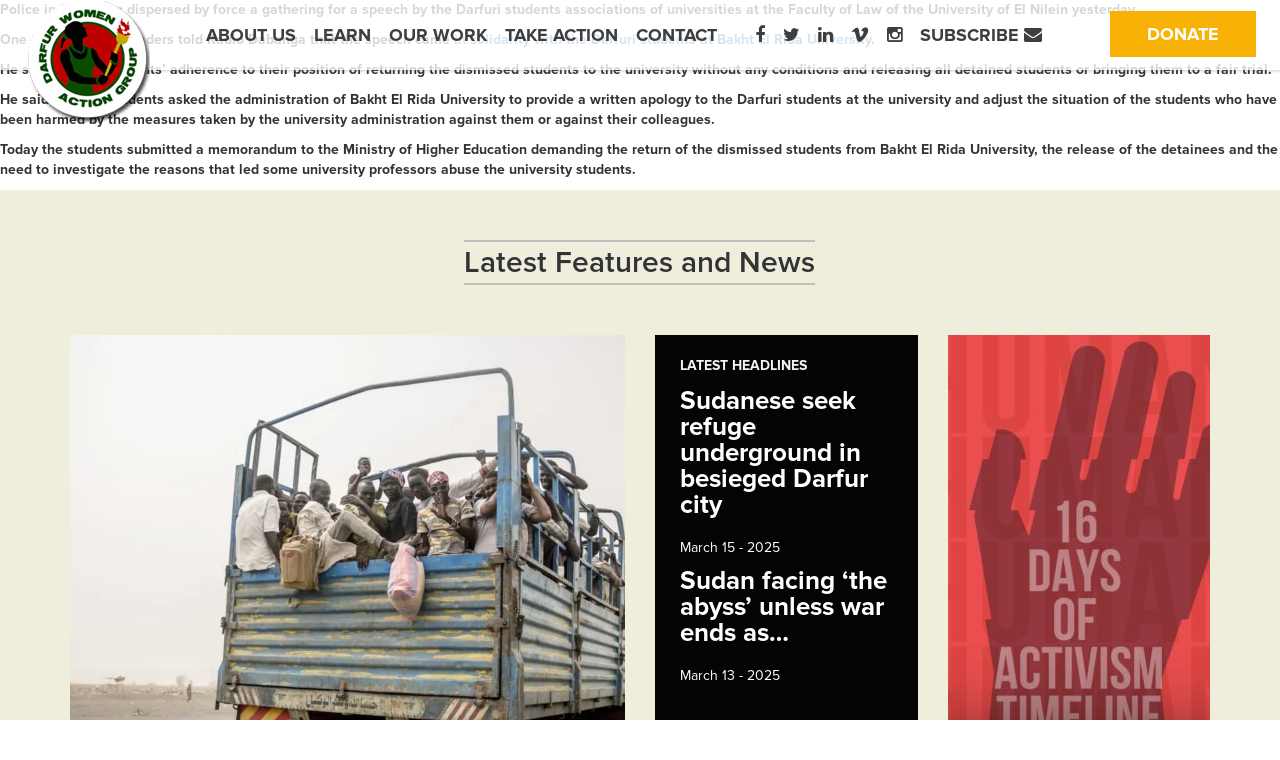

--- FILE ---
content_type: text/html; charset=UTF-8
request_url: https://www.darfurwomenaction.org/latest/darfuri-student-meeting-dispersed-by-khartoum-police/
body_size: 14437
content:
<!DOCTYPE html>
<html lang="en-US" class="no-js">
<head>
	<meta charset="UTF-8">
	<meta name="viewport" content="width=device-width, initial-scale=1">
	<link rel="profile" href="http://gmpg.org/xfn/11">
		<link href="https://www.darfurwomenaction.org/wp-content/themes/darfur/css/font-awesome.min.css" rel="stylesheet" type="text/css"/>
<link href="https://www.darfurwomenaction.org/wp-content/themes/darfur/css/bootstrap.min.css" rel="stylesheet" type="text/css"/>
<link href="https://www.darfurwomenaction.org/wp-content/themes/darfur/css/style.css" rel="stylesheet" type="text/css"/>
<link href="https://www.darfurwomenaction.org/wp-content/themes/darfur/css/responsive.css" rel="stylesheet" type="text/css"/>
<meta name="Description" CONTENT="Darfur Women Action Group, a U.S. based anti-atrocities nonprofit, aims to build awareness, mobilize, educate, and empower survivors of the Darfur genocide."/>
	<script>(function(html){html.className = html.className.replace(/\bno-js\b/,'js')})(document.documentElement);</script>
<title>Darfuri student meeting dispersed by Khartoum police &#8211; Darfur Women Action Group</title>
<meta name='robots' content='max-image-preview:large' />
<link rel='dns-prefetch' href='//sharecdn.social9.com' />
<link rel='dns-prefetch' href='//fonts.googleapis.com' />
<link rel="alternate" type="application/rss+xml" title="Darfur Women Action Group &raquo; Feed" href="https://www.darfurwomenaction.org/feed/" />
<link rel="alternate" type="application/rss+xml" title="Darfur Women Action Group &raquo; Comments Feed" href="https://www.darfurwomenaction.org/comments/feed/" />
<link rel="alternate" title="oEmbed (JSON)" type="application/json+oembed" href="https://www.darfurwomenaction.org/wp-json/oembed/1.0/embed?url=https%3A%2F%2Fwww.darfurwomenaction.org%2Flatest%2Fdarfuri-student-meeting-dispersed-by-khartoum-police%2F" />
<link rel="alternate" title="oEmbed (XML)" type="text/xml+oembed" href="https://www.darfurwomenaction.org/wp-json/oembed/1.0/embed?url=https%3A%2F%2Fwww.darfurwomenaction.org%2Flatest%2Fdarfuri-student-meeting-dispersed-by-khartoum-police%2F&#038;format=xml" />
		<!-- This site uses the Google Analytics by MonsterInsights plugin v9.10.1 - Using Analytics tracking - https://www.monsterinsights.com/ -->
		<!-- Note: MonsterInsights is not currently configured on this site. The site owner needs to authenticate with Google Analytics in the MonsterInsights settings panel. -->
					<!-- No tracking code set -->
				<!-- / Google Analytics by MonsterInsights -->
		<style id='wp-img-auto-sizes-contain-inline-css' type='text/css'>
img:is([sizes=auto i],[sizes^="auto," i]){contain-intrinsic-size:3000px 1500px}
/*# sourceURL=wp-img-auto-sizes-contain-inline-css */
</style>
<link rel='stylesheet' id='twb-open-sans-css' href='https://fonts.googleapis.com/css?family=Open+Sans%3A300%2C400%2C500%2C600%2C700%2C800&#038;display=swap&#038;ver=6.9' type='text/css' media='all' />
<link rel='stylesheet' id='twbbwg-global-css' href='https://www.darfurwomenaction.org/wp-content/plugins/photo-gallery/booster/assets/css/global.css?ver=1.0.0' type='text/css' media='all' />
<link rel='stylesheet' id='oss-social-sharing-front-css' href='https://www.darfurwomenaction.org/wp-content/plugins/simplified-social-share/oss-social-sharing/assets/css/oss-social-sharing-front.css?ver=6.9' type='text/css' media='all' />
<link rel='stylesheet' id='oss-share-widget-style-css' href='https://sharecdn.social9.com/v2/css/os-share-widget-style.css?ver=6.9' type='text/css' media='all' />
<style id='wp-emoji-styles-inline-css' type='text/css'>

	img.wp-smiley, img.emoji {
		display: inline !important;
		border: none !important;
		box-shadow: none !important;
		height: 1em !important;
		width: 1em !important;
		margin: 0 0.07em !important;
		vertical-align: -0.1em !important;
		background: none !important;
		padding: 0 !important;
	}
/*# sourceURL=wp-emoji-styles-inline-css */
</style>
<style id='wp-block-library-inline-css' type='text/css'>
:root{--wp-block-synced-color:#7a00df;--wp-block-synced-color--rgb:122,0,223;--wp-bound-block-color:var(--wp-block-synced-color);--wp-editor-canvas-background:#ddd;--wp-admin-theme-color:#007cba;--wp-admin-theme-color--rgb:0,124,186;--wp-admin-theme-color-darker-10:#006ba1;--wp-admin-theme-color-darker-10--rgb:0,107,160.5;--wp-admin-theme-color-darker-20:#005a87;--wp-admin-theme-color-darker-20--rgb:0,90,135;--wp-admin-border-width-focus:2px}@media (min-resolution:192dpi){:root{--wp-admin-border-width-focus:1.5px}}.wp-element-button{cursor:pointer}:root .has-very-light-gray-background-color{background-color:#eee}:root .has-very-dark-gray-background-color{background-color:#313131}:root .has-very-light-gray-color{color:#eee}:root .has-very-dark-gray-color{color:#313131}:root .has-vivid-green-cyan-to-vivid-cyan-blue-gradient-background{background:linear-gradient(135deg,#00d084,#0693e3)}:root .has-purple-crush-gradient-background{background:linear-gradient(135deg,#34e2e4,#4721fb 50%,#ab1dfe)}:root .has-hazy-dawn-gradient-background{background:linear-gradient(135deg,#faaca8,#dad0ec)}:root .has-subdued-olive-gradient-background{background:linear-gradient(135deg,#fafae1,#67a671)}:root .has-atomic-cream-gradient-background{background:linear-gradient(135deg,#fdd79a,#004a59)}:root .has-nightshade-gradient-background{background:linear-gradient(135deg,#330968,#31cdcf)}:root .has-midnight-gradient-background{background:linear-gradient(135deg,#020381,#2874fc)}:root{--wp--preset--font-size--normal:16px;--wp--preset--font-size--huge:42px}.has-regular-font-size{font-size:1em}.has-larger-font-size{font-size:2.625em}.has-normal-font-size{font-size:var(--wp--preset--font-size--normal)}.has-huge-font-size{font-size:var(--wp--preset--font-size--huge)}.has-text-align-center{text-align:center}.has-text-align-left{text-align:left}.has-text-align-right{text-align:right}.has-fit-text{white-space:nowrap!important}#end-resizable-editor-section{display:none}.aligncenter{clear:both}.items-justified-left{justify-content:flex-start}.items-justified-center{justify-content:center}.items-justified-right{justify-content:flex-end}.items-justified-space-between{justify-content:space-between}.screen-reader-text{border:0;clip-path:inset(50%);height:1px;margin:-1px;overflow:hidden;padding:0;position:absolute;width:1px;word-wrap:normal!important}.screen-reader-text:focus{background-color:#ddd;clip-path:none;color:#444;display:block;font-size:1em;height:auto;left:5px;line-height:normal;padding:15px 23px 14px;text-decoration:none;top:5px;width:auto;z-index:100000}html :where(.has-border-color){border-style:solid}html :where([style*=border-top-color]){border-top-style:solid}html :where([style*=border-right-color]){border-right-style:solid}html :where([style*=border-bottom-color]){border-bottom-style:solid}html :where([style*=border-left-color]){border-left-style:solid}html :where([style*=border-width]){border-style:solid}html :where([style*=border-top-width]){border-top-style:solid}html :where([style*=border-right-width]){border-right-style:solid}html :where([style*=border-bottom-width]){border-bottom-style:solid}html :where([style*=border-left-width]){border-left-style:solid}html :where(img[class*=wp-image-]){height:auto;max-width:100%}:where(figure){margin:0 0 1em}html :where(.is-position-sticky){--wp-admin--admin-bar--position-offset:var(--wp-admin--admin-bar--height,0px)}@media screen and (max-width:600px){html :where(.is-position-sticky){--wp-admin--admin-bar--position-offset:0px}}

/*# sourceURL=wp-block-library-inline-css */
</style><style id='global-styles-inline-css' type='text/css'>
:root{--wp--preset--aspect-ratio--square: 1;--wp--preset--aspect-ratio--4-3: 4/3;--wp--preset--aspect-ratio--3-4: 3/4;--wp--preset--aspect-ratio--3-2: 3/2;--wp--preset--aspect-ratio--2-3: 2/3;--wp--preset--aspect-ratio--16-9: 16/9;--wp--preset--aspect-ratio--9-16: 9/16;--wp--preset--color--black: #000000;--wp--preset--color--cyan-bluish-gray: #abb8c3;--wp--preset--color--white: #ffffff;--wp--preset--color--pale-pink: #f78da7;--wp--preset--color--vivid-red: #cf2e2e;--wp--preset--color--luminous-vivid-orange: #ff6900;--wp--preset--color--luminous-vivid-amber: #fcb900;--wp--preset--color--light-green-cyan: #7bdcb5;--wp--preset--color--vivid-green-cyan: #00d084;--wp--preset--color--pale-cyan-blue: #8ed1fc;--wp--preset--color--vivid-cyan-blue: #0693e3;--wp--preset--color--vivid-purple: #9b51e0;--wp--preset--gradient--vivid-cyan-blue-to-vivid-purple: linear-gradient(135deg,rgb(6,147,227) 0%,rgb(155,81,224) 100%);--wp--preset--gradient--light-green-cyan-to-vivid-green-cyan: linear-gradient(135deg,rgb(122,220,180) 0%,rgb(0,208,130) 100%);--wp--preset--gradient--luminous-vivid-amber-to-luminous-vivid-orange: linear-gradient(135deg,rgb(252,185,0) 0%,rgb(255,105,0) 100%);--wp--preset--gradient--luminous-vivid-orange-to-vivid-red: linear-gradient(135deg,rgb(255,105,0) 0%,rgb(207,46,46) 100%);--wp--preset--gradient--very-light-gray-to-cyan-bluish-gray: linear-gradient(135deg,rgb(238,238,238) 0%,rgb(169,184,195) 100%);--wp--preset--gradient--cool-to-warm-spectrum: linear-gradient(135deg,rgb(74,234,220) 0%,rgb(151,120,209) 20%,rgb(207,42,186) 40%,rgb(238,44,130) 60%,rgb(251,105,98) 80%,rgb(254,248,76) 100%);--wp--preset--gradient--blush-light-purple: linear-gradient(135deg,rgb(255,206,236) 0%,rgb(152,150,240) 100%);--wp--preset--gradient--blush-bordeaux: linear-gradient(135deg,rgb(254,205,165) 0%,rgb(254,45,45) 50%,rgb(107,0,62) 100%);--wp--preset--gradient--luminous-dusk: linear-gradient(135deg,rgb(255,203,112) 0%,rgb(199,81,192) 50%,rgb(65,88,208) 100%);--wp--preset--gradient--pale-ocean: linear-gradient(135deg,rgb(255,245,203) 0%,rgb(182,227,212) 50%,rgb(51,167,181) 100%);--wp--preset--gradient--electric-grass: linear-gradient(135deg,rgb(202,248,128) 0%,rgb(113,206,126) 100%);--wp--preset--gradient--midnight: linear-gradient(135deg,rgb(2,3,129) 0%,rgb(40,116,252) 100%);--wp--preset--font-size--small: 13px;--wp--preset--font-size--medium: 20px;--wp--preset--font-size--large: 36px;--wp--preset--font-size--x-large: 42px;--wp--preset--spacing--20: 0.44rem;--wp--preset--spacing--30: 0.67rem;--wp--preset--spacing--40: 1rem;--wp--preset--spacing--50: 1.5rem;--wp--preset--spacing--60: 2.25rem;--wp--preset--spacing--70: 3.38rem;--wp--preset--spacing--80: 5.06rem;--wp--preset--shadow--natural: 6px 6px 9px rgba(0, 0, 0, 0.2);--wp--preset--shadow--deep: 12px 12px 50px rgba(0, 0, 0, 0.4);--wp--preset--shadow--sharp: 6px 6px 0px rgba(0, 0, 0, 0.2);--wp--preset--shadow--outlined: 6px 6px 0px -3px rgb(255, 255, 255), 6px 6px rgb(0, 0, 0);--wp--preset--shadow--crisp: 6px 6px 0px rgb(0, 0, 0);}:where(.is-layout-flex){gap: 0.5em;}:where(.is-layout-grid){gap: 0.5em;}body .is-layout-flex{display: flex;}.is-layout-flex{flex-wrap: wrap;align-items: center;}.is-layout-flex > :is(*, div){margin: 0;}body .is-layout-grid{display: grid;}.is-layout-grid > :is(*, div){margin: 0;}:where(.wp-block-columns.is-layout-flex){gap: 2em;}:where(.wp-block-columns.is-layout-grid){gap: 2em;}:where(.wp-block-post-template.is-layout-flex){gap: 1.25em;}:where(.wp-block-post-template.is-layout-grid){gap: 1.25em;}.has-black-color{color: var(--wp--preset--color--black) !important;}.has-cyan-bluish-gray-color{color: var(--wp--preset--color--cyan-bluish-gray) !important;}.has-white-color{color: var(--wp--preset--color--white) !important;}.has-pale-pink-color{color: var(--wp--preset--color--pale-pink) !important;}.has-vivid-red-color{color: var(--wp--preset--color--vivid-red) !important;}.has-luminous-vivid-orange-color{color: var(--wp--preset--color--luminous-vivid-orange) !important;}.has-luminous-vivid-amber-color{color: var(--wp--preset--color--luminous-vivid-amber) !important;}.has-light-green-cyan-color{color: var(--wp--preset--color--light-green-cyan) !important;}.has-vivid-green-cyan-color{color: var(--wp--preset--color--vivid-green-cyan) !important;}.has-pale-cyan-blue-color{color: var(--wp--preset--color--pale-cyan-blue) !important;}.has-vivid-cyan-blue-color{color: var(--wp--preset--color--vivid-cyan-blue) !important;}.has-vivid-purple-color{color: var(--wp--preset--color--vivid-purple) !important;}.has-black-background-color{background-color: var(--wp--preset--color--black) !important;}.has-cyan-bluish-gray-background-color{background-color: var(--wp--preset--color--cyan-bluish-gray) !important;}.has-white-background-color{background-color: var(--wp--preset--color--white) !important;}.has-pale-pink-background-color{background-color: var(--wp--preset--color--pale-pink) !important;}.has-vivid-red-background-color{background-color: var(--wp--preset--color--vivid-red) !important;}.has-luminous-vivid-orange-background-color{background-color: var(--wp--preset--color--luminous-vivid-orange) !important;}.has-luminous-vivid-amber-background-color{background-color: var(--wp--preset--color--luminous-vivid-amber) !important;}.has-light-green-cyan-background-color{background-color: var(--wp--preset--color--light-green-cyan) !important;}.has-vivid-green-cyan-background-color{background-color: var(--wp--preset--color--vivid-green-cyan) !important;}.has-pale-cyan-blue-background-color{background-color: var(--wp--preset--color--pale-cyan-blue) !important;}.has-vivid-cyan-blue-background-color{background-color: var(--wp--preset--color--vivid-cyan-blue) !important;}.has-vivid-purple-background-color{background-color: var(--wp--preset--color--vivid-purple) !important;}.has-black-border-color{border-color: var(--wp--preset--color--black) !important;}.has-cyan-bluish-gray-border-color{border-color: var(--wp--preset--color--cyan-bluish-gray) !important;}.has-white-border-color{border-color: var(--wp--preset--color--white) !important;}.has-pale-pink-border-color{border-color: var(--wp--preset--color--pale-pink) !important;}.has-vivid-red-border-color{border-color: var(--wp--preset--color--vivid-red) !important;}.has-luminous-vivid-orange-border-color{border-color: var(--wp--preset--color--luminous-vivid-orange) !important;}.has-luminous-vivid-amber-border-color{border-color: var(--wp--preset--color--luminous-vivid-amber) !important;}.has-light-green-cyan-border-color{border-color: var(--wp--preset--color--light-green-cyan) !important;}.has-vivid-green-cyan-border-color{border-color: var(--wp--preset--color--vivid-green-cyan) !important;}.has-pale-cyan-blue-border-color{border-color: var(--wp--preset--color--pale-cyan-blue) !important;}.has-vivid-cyan-blue-border-color{border-color: var(--wp--preset--color--vivid-cyan-blue) !important;}.has-vivid-purple-border-color{border-color: var(--wp--preset--color--vivid-purple) !important;}.has-vivid-cyan-blue-to-vivid-purple-gradient-background{background: var(--wp--preset--gradient--vivid-cyan-blue-to-vivid-purple) !important;}.has-light-green-cyan-to-vivid-green-cyan-gradient-background{background: var(--wp--preset--gradient--light-green-cyan-to-vivid-green-cyan) !important;}.has-luminous-vivid-amber-to-luminous-vivid-orange-gradient-background{background: var(--wp--preset--gradient--luminous-vivid-amber-to-luminous-vivid-orange) !important;}.has-luminous-vivid-orange-to-vivid-red-gradient-background{background: var(--wp--preset--gradient--luminous-vivid-orange-to-vivid-red) !important;}.has-very-light-gray-to-cyan-bluish-gray-gradient-background{background: var(--wp--preset--gradient--very-light-gray-to-cyan-bluish-gray) !important;}.has-cool-to-warm-spectrum-gradient-background{background: var(--wp--preset--gradient--cool-to-warm-spectrum) !important;}.has-blush-light-purple-gradient-background{background: var(--wp--preset--gradient--blush-light-purple) !important;}.has-blush-bordeaux-gradient-background{background: var(--wp--preset--gradient--blush-bordeaux) !important;}.has-luminous-dusk-gradient-background{background: var(--wp--preset--gradient--luminous-dusk) !important;}.has-pale-ocean-gradient-background{background: var(--wp--preset--gradient--pale-ocean) !important;}.has-electric-grass-gradient-background{background: var(--wp--preset--gradient--electric-grass) !important;}.has-midnight-gradient-background{background: var(--wp--preset--gradient--midnight) !important;}.has-small-font-size{font-size: var(--wp--preset--font-size--small) !important;}.has-medium-font-size{font-size: var(--wp--preset--font-size--medium) !important;}.has-large-font-size{font-size: var(--wp--preset--font-size--large) !important;}.has-x-large-font-size{font-size: var(--wp--preset--font-size--x-large) !important;}
/*# sourceURL=global-styles-inline-css */
</style>

<style id='classic-theme-styles-inline-css' type='text/css'>
/*! This file is auto-generated */
.wp-block-button__link{color:#fff;background-color:#32373c;border-radius:9999px;box-shadow:none;text-decoration:none;padding:calc(.667em + 2px) calc(1.333em + 2px);font-size:1.125em}.wp-block-file__button{background:#32373c;color:#fff;text-decoration:none}
/*# sourceURL=/wp-includes/css/classic-themes.min.css */
</style>
<link rel='stylesheet' id='wp-components-css' href='https://www.darfurwomenaction.org/wp-includes/css/dist/components/style.min.css?ver=6.9' type='text/css' media='all' />
<link rel='stylesheet' id='wp-preferences-css' href='https://www.darfurwomenaction.org/wp-includes/css/dist/preferences/style.min.css?ver=6.9' type='text/css' media='all' />
<link rel='stylesheet' id='wp-block-editor-css' href='https://www.darfurwomenaction.org/wp-includes/css/dist/block-editor/style.min.css?ver=6.9' type='text/css' media='all' />
<link rel='stylesheet' id='popup-maker-block-library-style-css' href='https://www.darfurwomenaction.org/wp-content/plugins/popup-maker/dist/packages/block-library-style.css?ver=dbea705cfafe089d65f1' type='text/css' media='all' />
<link rel='stylesheet' id='ctct_form_styles-css' href='https://www.darfurwomenaction.org/wp-content/plugins/constant-contact-forms/assets/css/style.css?ver=2.9.1' type='text/css' media='all' />
<link rel='stylesheet' id='contact-form-7-css' href='https://www.darfurwomenaction.org/wp-content/plugins/contact-form-7/includes/css/styles.css?ver=6.1.4' type='text/css' media='all' />
<link rel='stylesheet' id='bwg_fonts-css' href='https://www.darfurwomenaction.org/wp-content/plugins/photo-gallery/css/bwg-fonts/fonts.css?ver=0.0.1' type='text/css' media='all' />
<link rel='stylesheet' id='sumoselect-css' href='https://www.darfurwomenaction.org/wp-content/plugins/photo-gallery/css/sumoselect.min.css?ver=3.4.6' type='text/css' media='all' />
<link rel='stylesheet' id='mCustomScrollbar-css' href='https://www.darfurwomenaction.org/wp-content/plugins/photo-gallery/css/jquery.mCustomScrollbar.min.css?ver=3.1.5' type='text/css' media='all' />
<link rel='stylesheet' id='bwg_googlefonts-css' href='https://fonts.googleapis.com/css?family=Ubuntu&#038;subset=greek,latin,greek-ext,vietnamese,cyrillic-ext,latin-ext,cyrillic' type='text/css' media='all' />
<link rel='stylesheet' id='bwg_frontend-css' href='https://www.darfurwomenaction.org/wp-content/plugins/photo-gallery/css/styles.min.css?ver=1.8.35' type='text/css' media='all' />
<link rel='stylesheet' id='dntplgn_style-css' href='https://www.darfurwomenaction.org/wp-content/plugins/recurring-donation/css/style.css?ver=6.9' type='text/css' media='all' />
<link rel='stylesheet' id='jquery_ui_style-css' href='https://www.darfurwomenaction.org/wp-content/plugins/recurring-donation/css/jquery-ui-styles.css?ver=6.9' type='text/css' media='all' />
<link rel='stylesheet' id='twentysixteen-fonts-css' href='https://fonts.googleapis.com/css?family=Merriweather%3A400%2C700%2C900%2C400italic%2C700italic%2C900italic%7CMontserrat%3A400%2C700%7CInconsolata%3A400&#038;subset=latin%2Clatin-ext' type='text/css' media='all' />
<link rel='stylesheet' id='genericons-css' href='https://www.darfurwomenaction.org/wp-content/themes/darfur/genericons/genericons.css?ver=3.4.1' type='text/css' media='all' />
<link rel='stylesheet' id='twentysixteen-style-css' href='https://www.darfurwomenaction.org/wp-content/themes/darfur/style.css?ver=6.9' type='text/css' media='all' />
<link rel='stylesheet' id='style-name-css' href='https://www.darfurwomenaction.org/wp-content/themes/darfur/style.css?ver=6.9' type='text/css' media='all' />
<link rel='stylesheet' id='recent-posts-widget-with-thumbnails-public-style-css' href='https://www.darfurwomenaction.org/wp-content/plugins/recent-posts-widget-with-thumbnails/public.css?ver=7.1.1' type='text/css' media='all' />
<link rel='stylesheet' id='newsletter-css' href='https://www.darfurwomenaction.org/wp-content/plugins/newsletter/style.css?ver=9.1.0' type='text/css' media='all' />
<link rel='stylesheet' id='popup-maker-site-css' href='//www.darfurwomenaction.org/wp-content/uploads/pum/pum-site-styles.css?generated=1745353882&#038;ver=1.21.5' type='text/css' media='all' />
<link rel='stylesheet' id='wp-paginate-css' href='https://www.darfurwomenaction.org/wp-content/themes/darfur/wp-paginate.css?ver=1.3.1' type='text/css' media='screen' />
<script type="text/javascript" src="https://www.darfurwomenaction.org/wp-includes/js/jquery/jquery.min.js?ver=3.7.1" id="jquery-core-js"></script>
<script type="text/javascript" src="https://www.darfurwomenaction.org/wp-includes/js/jquery/jquery-migrate.min.js?ver=3.4.1" id="jquery-migrate-js"></script>
<script type="text/javascript" src="https://www.darfurwomenaction.org/wp-content/plugins/photo-gallery/booster/assets/js/circle-progress.js?ver=1.2.2" id="twbbwg-circle-js"></script>
<script type="text/javascript" id="twbbwg-global-js-extra">
/* <![CDATA[ */
var twb = {"nonce":"bc01754f16","ajax_url":"https://www.darfurwomenaction.org/wp-admin/admin-ajax.php","plugin_url":"https://www.darfurwomenaction.org/wp-content/plugins/photo-gallery/booster","href":"https://www.darfurwomenaction.org/wp-admin/admin.php?page=twbbwg_photo-gallery"};
var twb = {"nonce":"bc01754f16","ajax_url":"https://www.darfurwomenaction.org/wp-admin/admin-ajax.php","plugin_url":"https://www.darfurwomenaction.org/wp-content/plugins/photo-gallery/booster","href":"https://www.darfurwomenaction.org/wp-admin/admin.php?page=twbbwg_photo-gallery"};
//# sourceURL=twbbwg-global-js-extra
/* ]]> */
</script>
<script type="text/javascript" src="https://www.darfurwomenaction.org/wp-content/plugins/photo-gallery/booster/assets/js/global.js?ver=1.0.0" id="twbbwg-global-js"></script>
<script type="text/javascript" src="https://www.darfurwomenaction.org/wp-content/plugins/photo-gallery/js/jquery.sumoselect.min.js?ver=3.4.6" id="sumoselect-js"></script>
<script type="text/javascript" src="https://www.darfurwomenaction.org/wp-content/plugins/photo-gallery/js/tocca.min.js?ver=2.0.9" id="bwg_mobile-js"></script>
<script type="text/javascript" src="https://www.darfurwomenaction.org/wp-content/plugins/photo-gallery/js/jquery.mCustomScrollbar.concat.min.js?ver=3.1.5" id="mCustomScrollbar-js"></script>
<script type="text/javascript" src="https://www.darfurwomenaction.org/wp-content/plugins/photo-gallery/js/jquery.fullscreen.min.js?ver=0.6.0" id="jquery-fullscreen-js"></script>
<script type="text/javascript" id="bwg_frontend-js-extra">
/* <![CDATA[ */
var bwg_objectsL10n = {"bwg_field_required":"field is required.","bwg_mail_validation":"This is not a valid email address.","bwg_search_result":"There are no images matching your search.","bwg_select_tag":"Select Tag","bwg_order_by":"Order By","bwg_search":"Search","bwg_show_ecommerce":"Show Ecommerce","bwg_hide_ecommerce":"Hide Ecommerce","bwg_show_comments":"Show Comments","bwg_hide_comments":"Hide Comments","bwg_restore":"Restore","bwg_maximize":"Maximize","bwg_fullscreen":"Fullscreen","bwg_exit_fullscreen":"Exit Fullscreen","bwg_search_tag":"SEARCH...","bwg_tag_no_match":"No tags found","bwg_all_tags_selected":"All tags selected","bwg_tags_selected":"tags selected","play":"Play","pause":"Pause","is_pro":"","bwg_play":"Play","bwg_pause":"Pause","bwg_hide_info":"Hide info","bwg_show_info":"Show info","bwg_hide_rating":"Hide rating","bwg_show_rating":"Show rating","ok":"Ok","cancel":"Cancel","select_all":"Select all","lazy_load":"0","lazy_loader":"https://www.darfurwomenaction.org/wp-content/plugins/photo-gallery/images/ajax_loader.png","front_ajax":"0","bwg_tag_see_all":"see all tags","bwg_tag_see_less":"see less tags"};
//# sourceURL=bwg_frontend-js-extra
/* ]]> */
</script>
<script type="text/javascript" src="https://www.darfurwomenaction.org/wp-content/plugins/photo-gallery/js/scripts.min.js?ver=1.8.35" id="bwg_frontend-js"></script>
<script type="text/javascript" src="https://www.darfurwomenaction.org/wp-includes/js/jquery/ui/core.min.js?ver=1.13.3" id="jquery-ui-core-js"></script>
<script type="text/javascript" src="https://www.darfurwomenaction.org/wp-includes/js/jquery/ui/tabs.min.js?ver=1.13.3" id="jquery-ui-tabs-js"></script>
<script type="text/javascript" src="https://www.darfurwomenaction.org/wp-content/plugins/recurring-donation/js/script.js?ver=6.9" id="dntplgn_script-js"></script>
<link rel="https://api.w.org/" href="https://www.darfurwomenaction.org/wp-json/" /><link rel="EditURI" type="application/rsd+xml" title="RSD" href="https://www.darfurwomenaction.org/xmlrpc.php?rsd" />
<meta name="generator" content="WordPress 6.9" />
<link rel="canonical" href="https://www.darfurwomenaction.org/latest/darfuri-student-meeting-dispersed-by-khartoum-police/" />
<link rel='shortlink' href='https://www.darfurwomenaction.org/?p=5934' />
<meta name="generator" content="Powered by Visual Composer - drag and drop page builder for WordPress."/>
<!--[if lte IE 9]><link rel="stylesheet" type="text/css" href="https://www.darfurwomenaction.org/wp-content/plugins/js_composer/assets/css/vc_lte_ie9.min.css" media="screen"><![endif]--><!--[if IE  8]><link rel="stylesheet" type="text/css" href="https://www.darfurwomenaction.org/wp-content/plugins/js_composer/assets/css/vc-ie8.min.css" media="screen"><![endif]--><link rel="icon" href="https://www.darfurwomenaction.org/wp-content/uploads/2020/12/cropped-logo-32x32.png" sizes="32x32" />
<link rel="icon" href="https://www.darfurwomenaction.org/wp-content/uploads/2020/12/cropped-logo-192x192.png" sizes="192x192" />
<link rel="apple-touch-icon" href="https://www.darfurwomenaction.org/wp-content/uploads/2020/12/cropped-logo-180x180.png" />
<meta name="msapplication-TileImage" content="https://www.darfurwomenaction.org/wp-content/uploads/2020/12/cropped-logo-270x270.png" />
<style type="text/css">
.paypal-donations { text-align: center !important }
</style>
    <script>
        // Replace form_7 with the # of your form to ensure
        function _cf7_form_4550_on_sent_ok_() {

         
               setTimeout(function () {
       jQuery('#popmake-4605').popmake('close');
		jQuery('#popmake-4603').popmake('open');
    }, 1000); 


        }
    </script><noscript><style type="text/css"> .wpb_animate_when_almost_visible { opacity: 1; }</style></noscript>    <script type="text/javascript" src="https://www.darfurwomenaction.org/wp-content/themes/darfur/js/bootstrap.min.js"></script>
</head>
<body class="wp-singular latest-template-default single single-latest postid-5934 wp-theme-darfur ctct-darfur metaslider-plugin wpb-js-composer js-comp-ver-4.9.2 vc_responsive">
<div id="fb-root"></div>
<script>(function(d, s, id) {
  var js, fjs = d.getElementsByTagName(s)[0];
  if (d.getElementById(id)) return;
  js = d.createElement(s); js.id = id;
  js.src = "//connect.facebook.net/en_US/sdk.js#xfbml=1&version=v2.5&appId=802362133212607";
  fjs.parentNode.insertBefore(js, fjs);
}(document, 'script', 'facebook-jssdk'));</script>
<header>
     <nav class="navbar navbar-default navbar-fixed-top navbar-static-top">
      <div class="container-fluid">
        <div class="navbar-header">
          <button type="button" class="navbar-toggle collapsed" data-toggle="collapse" data-target="#navbar" aria-expanded="false" aria-controls="navbar">
            <span class="sr-only">Toggle navigation</span>
            <span class="icon-bar"></span>
            <span class="icon-bar"></span>
            <span class="icon-bar"></span>
          </button>


								
					<a  class="navbar-brand" href="https://www.darfurwomenaction.org/" rel="home">
						<img src="https://www.darfurwomenaction.org/wp-content/uploads/2016/01/logo.png" srcset="" sizes="(max-width: 709px) 85vw, (max-width: 909px) 81vw, (max-width: 1362px) 88vw, 1200px"  alt="Darfur Women Action Group">
					</a>
				
			      
          <div class="logo">
         
          
             </div>
        </div>
        <div id="navbar" class="navbar-collapse collapse">
          
          <div class="menu-main-menu-container"><ul id="menu-main-menu" class="nav navbar-nav"><li id="menu-item-997" class="menu-item menu-item-type-post_type menu-item-object-page menu-item-has-children menu-item-997"><a href="https://www.darfurwomenaction.org/about/">ABOUT US</a>
<ul class="sub-menu">
	<li id="menu-item-1067" class="menu-item menu-item-type-post_type menu-item-object-page menu-item-1067"><a href="https://www.darfurwomenaction.org/about/founders-story/">FOUNDER&#8217;S STORY</a></li>
	<li id="menu-item-999" class="menu-item menu-item-type-post_type menu-item-object-page menu-item-999"><a href="https://www.darfurwomenaction.org/about/our-philosophy/">OUR PHILOSOPHY</a></li>
	<li id="menu-item-998" class="menu-item menu-item-type-post_type menu-item-object-page menu-item-998"><a href="https://www.darfurwomenaction.org/about/board/">BOARD MEMBERS</a></li>
	<li id="menu-item-1003" class="menu-item menu-item-type-post_type menu-item-object-page menu-item-1003"><a href="https://www.darfurwomenaction.org/about/our-people/">TESTIMONIALS</a></li>
</ul>
</li>
<li id="menu-item-7299" class="menu-item menu-item-type-post_type menu-item-object-page menu-item-has-children menu-item-7299"><a href="https://www.darfurwomenaction.org/our-work/issues/">LEARN</a>
<ul class="sub-menu">
	<li id="menu-item-84" class="menu-item menu-item-type-post_type menu-item-object-page menu-item-84"><a href="https://www.darfurwomenaction.org/blog/">BLOG</a></li>
	<li id="menu-item-388" class="menu-item menu-item-type-post_type menu-item-object-page menu-item-388"><a href="https://www.darfurwomenaction.org/latest-news/">LATEST NEWS</a></li>
	<li id="menu-item-389" class="menu-item menu-item-type-post_type menu-item-object-page menu-item-389"><a href="https://www.darfurwomenaction.org/press-releases-statements/">PRESS RELEASES &#038; STATEMENTS</a></li>
	<li id="menu-item-7912" class="menu-item menu-item-type-post_type menu-item-object-page menu-item-7912"><a href="https://www.darfurwomenaction.org/resource-library/">RESOURCE LIBRARY</a></li>
	<li id="menu-item-390" class="menu-item menu-item-type-post_type menu-item-object-page menu-item-390"><a href="https://www.darfurwomenaction.org/voices-from-darfur/">VOICES FROM DARFUR</a></li>
</ul>
</li>
<li id="menu-item-4430" class="menu-item menu-item-type-post_type menu-item-object-page menu-item-has-children menu-item-4430"><a href="https://www.darfurwomenaction.org/our-work/">OUR WORK</a>
<ul class="sub-menu">
	<li id="menu-item-1974" class="menu-item menu-item-type-post_type menu-item-object-page menu-item-1974"><a href="https://www.darfurwomenaction.org/our-work/issues/">ISSUES</a></li>
	<li id="menu-item-4435" class="menu-item menu-item-type-post_type menu-item-object-page menu-item-4435"><a href="https://www.darfurwomenaction.org/events/">EVENTS</a></li>
	<li id="menu-item-1845" class="menu-item menu-item-type-post_type menu-item-object-page menu-item-1845"><a href="https://www.darfurwomenaction.org/our-projects/">PROJECTS</a></li>
	<li id="menu-item-362" class="menu-item menu-item-type-post_type menu-item-object-page menu-item-362"><a href="https://www.darfurwomenaction.org/our-projects/our-impact/">OUR IMPACT</a></li>
	<li id="menu-item-7742" class="menu-item menu-item-type-post_type menu-item-object-page menu-item-7742"><a href="https://www.darfurwomenaction.org/thank-you-2/">THANK YOU</a></li>
</ul>
</li>
<li id="menu-item-112" class="menu-item menu-item-type-post_type menu-item-object-page menu-item-has-children menu-item-112"><a href="https://www.darfurwomenaction.org/take-action/">TAKE ACTION</a>
<ul class="sub-menu">
	<li id="menu-item-9484" class="menu-item menu-item-type-post_type menu-item-object-page menu-item-9484"><a href="https://www.darfurwomenaction.org/stand-with-sudan/">STAND WITH SUDAN</a></li>
	<li id="menu-item-401" class="menu-item menu-item-type-post_type menu-item-object-page menu-item-401"><a href="https://www.darfurwomenaction.org/urgent-action/">URGENT ACTION</a></li>
	<li id="menu-item-399" class="menu-item menu-item-type-post_type menu-item-object-page menu-item-399"><a href="https://www.darfurwomenaction.org/join-the-movement/">RAPID RESPONSE NETWORK</a></li>
	<li id="menu-item-400" class="menu-item menu-item-type-post_type menu-item-object-page menu-item-400"><a href="https://www.darfurwomenaction.org/get-involved/">GET INVOLVED</a></li>
</ul>
</li>
<li id="menu-item-982" class="menu-item menu-item-type-post_type menu-item-object-page menu-item-982"><a href="https://www.darfurwomenaction.org/contact/">CONTACT</a></li>
 

 

<li class="social"><a class="m-facebook" target="_blank" href="https://www.facebook.com/DarfurWomenActionGroup/"><i class="fa fa-facebook"></i></a> </li>
<li class="social"><a class="m-twitter" target="_blank" href="https://twitter.com/DWAG6"><i class="fa fa-twitter"></i></a> </li>
<li class="social"><a class="m-linkedin" target="_blank" href="https://www.linkedin.com/company/darfur-women-action-group"><i class="fa fa-linkedin"></i></a> </li>
<li class="social"><a class="m-vimeo" target="_blank" href="https://vimeo.com/darfurwomenactiongroup"><i class="fa fa-vimeo"></i></a> </li>
<li class="social"><a class="m-instagram" target="_blank" href=" https://www.instagram.com/darfurwomenaction/ "><i class="fa fa-instagram"></i></a> </li>
<li class="social"><a class="m-sub" href="https://visitor.r20.constantcontact.com/manage/optin?v=001bgXJw9EQqrxWynq2zJUoB0Kq-rZWBKLSLz96Pq1-bJjTnu_PBEgaKaaG5_ZU9a0djxL28Fwe2pUPkubJYrfgwrebu47Ajeyw1JYz68VEwAGlsDKXjTgnpzwBJU1hvV_Q0Kbyb-rzPqzhXMN2NGCam8CbMkM6kXwomDZEirjUuas">Subscribe <i class="fa fa-envelope"></i></a> </li>
</ul></div>
 <ul class="nav navbar-nav navbar-right">

<li  class="bg-clr"><a href="https://www.darfurwomenaction.org/donate/">Donate<span class="sr-only">(current)</span></a></li>
           
          </ul>
        </div><!--/.nav-collapse -->
      </div>
    </nav>
    </header>


<style>li.social a.m-facebook{display:block !important;}</style>
<style>li.social a.m-twitter{display:block;}</style>
<style>li.social a.m-linkedin{display:block;} li.social a.m-linkedin:hover{ color:#007BB6;}</style>

<!-- Google tag (gtag.js) -->
<script async src="https://www.googletagmanager.com/gtag/js?id=AW-955679024">
</script>
<script>
  window.dataLayer = window.dataLayer || [];
  function gtag(){dataLayer.push(arguments);}
  gtag('js', new Date());

  gtag('config', 'AW-955679024');
</script>
<p><strong>Police in Khartoum dispersed by force a gathering for a speech by the Darfuri students associations of universities at the Faculty of Law of the University of El Nilein yesterday.</strong></p>
<p>One of the student leaders told Radio Dabanga that the speech came <a href="https://www.dabangasudan.org/en/all-news/article/1-000-darfuri-students-resign-en-masse-from-university-in-white-nile-state" target="_blank">in solidarity with the Darfuri students at Bakht El Rida University</a>.</p>
<p>He stressed the students’ adherence to their position of returning the dismissed students to the university without any conditions and releasing all detained students or bringing them to a fair trial.</p>
<p>He said that the students asked the administration of Bakht El Rida University to provide a written apology to the Darfuri students at the university and adjust the situation of the students who have been harmed by the measures taken by the university administration against them or against their colleagues.</p>
<p>Today the students submitted a memorandum to the Ministry of Higher Education demanding the return of the dismissed students from Bakht El Rida University, the release of the detainees and the need to investigate the reasons that led some university professors abuse the university students.</p>







<div class="r_yd">
<div class="vc_col-sm-3">
</div>
<div class="vc_col-sm-6">
<div class="wpb_wrapper feature_head">
<h2 class="vc_featured_heading" style="font-size: 30px;color: #333333;text-align: center;font-family:Cabin;font-weight:700;font-style:normal">Latest Features and News</h2>
</div>
</div>
<div class="vc_col-sm-3">
</div>


<div class="container">
<div class="row">
    	<div class="col-md-6 col-sm-4">
		<div class="featured-img">
		<img src="https://www.darfurwomenaction.org/wp-content/uploads/2025/01/202412afr_sudan_wr-555x517.webp" width="555" height="517" alt="202412afr_sudan_wr" />
		 	<div class="upper-img-con">
        <h4><a href="https://www.darfurwomenaction.org/human-rights-watch-releases-world-report-2025-rights-trends-in-sudan/">Human Rights Watch Releases World Report 2025: Rights Trends in Sudan</a></h4> </div> </div>                       
         
        </div>
        <div class="col-md-3 col-sm-4">
        <div class="news-sec black-bg">
        <h5>Latest Headlines</h5>
	                                                <h4><a href="https://www.al-monitor.com/originals/2025/03/sudanese-seek-refuge-underground-besieged-darfur-city" target="_blank">Sudanese seek refuge underground in besieged Darfur city</a></h4>				<p>March 15 - 2025 </p>
                                                                <h4><a href="https://www.aljazeera.com/news/2025/2/27/sudan-staring-into-abyss-as-mass-starvation-looms-un" target="_blank">Sudan facing ‘the abyss’ unless war ends as… </a></h4>				<p>March 13 - 2025 </p>
                                <a href="https://www.darfurwomenaction.org/?page_id=386" class="bot-link">+ Read More</a>
            </div>
        </div>
        <div class="col-md-3 col-sm-4">
	
	<div class="featured-img">
		<img src="https://www.darfurwomenaction.org/wp-content/uploads/2025/01/16_Days_Raw-262x517.jpg" width="262" height="517" alt="16_Days" />
	 	  	<div class="upper-img-con">
        <h4><a href="https://www.darfurwomenaction.org/16-days-of-activism-against-gender-based-violence/">16 Days of Activism Against Gender-Based… </a></h4>                       
            </div>                       
            </div>
		
        
    </div>
</div>
    <div class="row top-space-30">
    	<div class="col-md-3 col-sm-4">
		        <div class="featured-img">
		<img src="https://www.darfurwomenaction.org/wp-content/uploads/2025/01/DWAG_Niemat_United_Nations_SRSG-SVC_15-Year_Statement-262x517.png" width="262" height="517" alt="DWAG_Niemat_United_Nations_SRSG-SVC_15-Year_Statement" />
	 	  	<div class="upper-img-con">
                      <h4><a href="https://www.darfurwomenaction.org/watch-statement-on-the-srsg-svcs-15-year-anniversary/">Watch: Statement on the SRSG-SVC&#8217;s 15-Year… </a></h4>   </div></div>                       
                          
	 
        </div>
        <div class="col-md-3 col-sm-4">
        <div class="news-sec yellow-bg">
            	<h5>Latest Headlines</h5>
                                          <h4><a href="https://news.un.org/en/story/2025/03/1161091" target="_blank">Sudan war: Children facing ‘unimaginable suffering’, warns UNICEF… </a></h4>			<p>March 13 - 2025 </p>
	                           <h4><a href="https://www.reuters.com/world/africa/msf-suspends-activities-famine-stricken-camp-due-heavy-fighting-2025-02-24/" target="_blank">MSF pulls out of famine-stricken camp in Sudan&#8217;s… </a></h4>			<p>February 24 - 2025 </p>
	        <a href="https://www.darfurwomenaction.org/?page_id=386" class="bot-link">+ Read More</a>
        </div>
        </div>
  	<div class="col-md-6 col-sm-4">
	        	<div class="featured-img">
		<img src="https://www.darfurwomenaction.org/wp-content/uploads/2025/01/artworks-iHKud6EIPBtZ6CLQ-LSInXw-t500x500-555x517.jpg" width="555" height="517" alt="artworks-iHKud6EIPBtZ6CLQ-LSInXw-t500x500" />
	 	  	<div class="upper-img-con">
                      <h4><a href="https://www.darfurwomenaction.org/expert-voices-on-atrocity-prevention-podcast-niemat-ahmadi/">Expert Voices on Atrocity Prevention Podcast Episode 37: Niemat Ahmadi</a></h4>  </div> </div>                       
                         
        </div>
</div>
</div>
</div>   


     
<footer>

	<div class="container">

    	<div class="footer-inner clearfix">

        	<div class="pull-left ft-left">

            	<div class="ft-logo">

                	<a  href="https://www.darfurwomenaction.org/"><section id="text-5" class="widget widget_text">			<div class="textwidget"><img src="http://www.darfurwomenaction.org/wp-content/uploads/2016/01/footer-logo.png"></div>
		</section></a>

                </div>

                <div class="ft-wm-act">

                	<p>© 2025 Darfur Women Action Group</p>

                    <h5>1629 K St NW <br> 
				Suite 300 <br> 
			 Washington, DC 20006<br>
                        United States </h5>


                </div>

            </div>

            <div class="pull-right ft-links">

            	

                	             <div class="menu-footer-menu-container"><ul id="menu-footer-menu" class="list-inline foo_navbar-nav"><li id="menu-item-1274" class="menu-item menu-item-type-post_type menu-item-object-page menu-item-1274"><a href="https://www.darfurwomenaction.org/blog/">Blog</a></li>
<li id="menu-item-1278" class="menu-item menu-item-type-post_type menu-item-object-page menu-item-1278"><a href="https://www.darfurwomenaction.org/privacy-policy/">Privacy Policy</a></li>
<li id="menu-item-277" class="menu-item menu-item-type-post_type menu-item-object-page menu-item-277"><a href="https://www.darfurwomenaction.org/?page_id=54">Volunteers</a></li>
</ul></div>   
<div class="social-icon-footer">
	<ul class="list-inline">
	       
 <li><a target="_blank" href="https://www.facebook.com/DarfurWomenActionGroup/"><i class="fa fa-facebook"></i></a> </li>

 <li><a target="_blank" href="https://twitter.com/DWAG6"><i class="fa fa-twitter"></i></a> </li>

 <li><a target="_blank" href="https://www.linkedin.com/company/darfur-women-action-group"><i class="fa fa-linkedin"></i></a> </li>

 <li><a target="_blank" href="https://vimeo.com/darfurwomenactiongroup"><i class="fa fa-vimeo"></i></a> </li>
 <li><a target="_blank" href=" https://www.instagram.com/darfurwomenaction/ "><i class="fa fa-instagram"></i></a> </li>
</ul>
</div>
            </div> 

        </div>

    </div>

</footer>

		
<script type="speculationrules">
{"prefetch":[{"source":"document","where":{"and":[{"href_matches":"/*"},{"not":{"href_matches":["/wp-*.php","/wp-admin/*","/wp-content/uploads/*","/wp-content/*","/wp-content/plugins/*","/wp-content/themes/darfur/*","/*\\?(.+)"]}},{"not":{"selector_matches":"a[rel~=\"nofollow\"]"}},{"not":{"selector_matches":".no-prefetch, .no-prefetch a"}}]},"eagerness":"conservative"}]}
</script>
<div 
	id="pum-4603" 
	role="dialog" 
	aria-modal="false"
	class="pum pum-overlay pum-theme-4597 pum-theme-default-theme popmake-overlay click_open" 
	data-popmake="{&quot;id&quot;:4603,&quot;slug&quot;:&quot;ticket-popup&quot;,&quot;theme_id&quot;:4597,&quot;cookies&quot;:[],&quot;triggers&quot;:[{&quot;type&quot;:&quot;click_open&quot;,&quot;settings&quot;:{&quot;extra_selectors&quot;:&quot;&quot;,&quot;cookie_name&quot;:null}}],&quot;mobile_disabled&quot;:null,&quot;tablet_disabled&quot;:null,&quot;meta&quot;:{&quot;display&quot;:{&quot;responsive_min_width&quot;:false,&quot;responsive_max_width&quot;:false,&quot;position_bottom&quot;:false,&quot;position_right&quot;:false,&quot;position_left&quot;:false,&quot;stackable&quot;:false,&quot;overlay_disabled&quot;:false,&quot;scrollable_content&quot;:false,&quot;disable_reposition&quot;:false,&quot;size&quot;:&quot;medium&quot;,&quot;responsive_min_width_unit&quot;:&quot;px&quot;,&quot;responsive_max_width_unit&quot;:&quot;px&quot;,&quot;custom_width&quot;:&quot;640px&quot;,&quot;custom_width_unit&quot;:false,&quot;custom_height&quot;:&quot;380px&quot;,&quot;custom_height_unit&quot;:false,&quot;custom_height_auto&quot;:false,&quot;location&quot;:&quot;center top&quot;,&quot;position_from_trigger&quot;:false,&quot;position_top&quot;:&quot;100&quot;,&quot;position_fixed&quot;:&quot;1&quot;,&quot;animation_type&quot;:&quot;fade&quot;,&quot;animation_speed&quot;:&quot;350&quot;,&quot;animation_origin&quot;:&quot;center top&quot;,&quot;overlay_zindex&quot;:&quot;1999999998&quot;,&quot;zindex&quot;:&quot;1999999999&quot;},&quot;close&quot;:{&quot;text&quot;:&quot; &quot;,&quot;button_delay&quot;:&quot;0&quot;,&quot;overlay_click&quot;:false,&quot;esc_press&quot;:false,&quot;f4_press&quot;:false},&quot;click_open&quot;:[]}}">

	<div id="popmake-4603" class="pum-container popmake theme-4597 pum-responsive pum-responsive-medium responsive size-medium pum-position-fixed">

				
				
		
				<div class="pum-content popmake-content" tabindex="0">
			<div style="width:100%; text-align:left;" ><iframe  src="//eventbrite.com/tickets-external?eid=25435203378&#038;ref=etckt" frameborder="0" height="260" width="100%" vspace="0" hspace="0" marginheight="5" marginwidth="5" scrolling="auto" allowtransparency="true"></iframe></p>
<div style="font-family:Helvetica, Arial; font-size:10px; padding:5px 0 5px; margin:2px; width:100%; text-align:left;" ><a class="powered-by-eb" style="color: #dddddd; text-decoration: none;" target="_blank" href="http://www.eventbrite.com/r/etckt">Powered by Eventbrite</a></div>
</div>
		</div>

				
							<button type="button" class="pum-close popmake-close" aria-label="Close">
			 			</button>
		
	</div>

</div>
<script type="text/javascript" src="https://www.darfurwomenaction.org/wp-content/plugins/constant-contact-forms/assets/js/ctct-plugin-frontend.min.js?ver=2.9.1" id="ctct_frontend_forms-js"></script>
<script type="text/javascript" src="https://www.darfurwomenaction.org/wp-includes/js/dist/hooks.min.js?ver=dd5603f07f9220ed27f1" id="wp-hooks-js"></script>
<script type="text/javascript" src="https://www.darfurwomenaction.org/wp-includes/js/dist/i18n.min.js?ver=c26c3dc7bed366793375" id="wp-i18n-js"></script>
<script type="text/javascript" id="wp-i18n-js-after">
/* <![CDATA[ */
wp.i18n.setLocaleData( { 'text direction\u0004ltr': [ 'ltr' ] } );
//# sourceURL=wp-i18n-js-after
/* ]]> */
</script>
<script type="text/javascript" src="https://www.darfurwomenaction.org/wp-content/plugins/contact-form-7/includes/swv/js/index.js?ver=6.1.4" id="swv-js"></script>
<script type="text/javascript" id="contact-form-7-js-before">
/* <![CDATA[ */
var wpcf7 = {
    "api": {
        "root": "https:\/\/www.darfurwomenaction.org\/wp-json\/",
        "namespace": "contact-form-7\/v1"
    }
};
//# sourceURL=contact-form-7-js-before
/* ]]> */
</script>
<script type="text/javascript" src="https://www.darfurwomenaction.org/wp-content/plugins/contact-form-7/includes/js/index.js?ver=6.1.4" id="contact-form-7-js"></script>
<script type="text/javascript" src="https://www.darfurwomenaction.org/wp-content/themes/darfur/js/skip-link-focus-fix.js?ver=20151112" id="twentysixteen-skip-link-focus-fix-js"></script>
<script type="text/javascript" id="twentysixteen-script-js-extra">
/* <![CDATA[ */
var screenReaderText = {"expand":"expand child menu","collapse":"collapse child menu"};
//# sourceURL=twentysixteen-script-js-extra
/* ]]> */
</script>
<script type="text/javascript" src="https://www.darfurwomenaction.org/wp-content/themes/darfur/js/functions.js?ver=20151204" id="twentysixteen-script-js"></script>
<script type="text/javascript" src="https://www.darfurwomenaction.org/wp-content/themes/darfur/js/jquery.tinycarousel.js?ver=1.0.0" id="script-tiny-js"></script>
<script type="text/javascript" id="newsletter-js-extra">
/* <![CDATA[ */
var newsletter_data = {"action_url":"https://www.darfurwomenaction.org/wp-admin/admin-ajax.php"};
//# sourceURL=newsletter-js-extra
/* ]]> */
</script>
<script type="text/javascript" src="https://www.darfurwomenaction.org/wp-content/plugins/newsletter/main.js?ver=9.1.0" id="newsletter-js"></script>
<script type="text/javascript" id="popup-maker-site-js-extra">
/* <![CDATA[ */
var pum_vars = {"version":"1.21.5","pm_dir_url":"https://www.darfurwomenaction.org/wp-content/plugins/popup-maker/","ajaxurl":"https://www.darfurwomenaction.org/wp-admin/admin-ajax.php","restapi":"https://www.darfurwomenaction.org/wp-json/pum/v1","rest_nonce":null,"default_theme":"4597","debug_mode":"","disable_tracking":"","home_url":"/","message_position":"top","core_sub_forms_enabled":"1","popups":[],"cookie_domain":"","analytics_enabled":"1","analytics_route":"analytics","analytics_api":"https://www.darfurwomenaction.org/wp-json/pum/v1"};
var pum_sub_vars = {"ajaxurl":"https://www.darfurwomenaction.org/wp-admin/admin-ajax.php","message_position":"top"};
var pum_popups = {"pum-4603":{"triggers":[],"cookies":[],"disable_on_mobile":false,"disable_on_tablet":false,"atc_promotion":null,"explain":null,"type_section":null,"theme_id":4597,"size":"medium","responsive_min_width":"0%","responsive_max_width":"100%","custom_width":"640px","custom_height_auto":false,"custom_height":"380px","scrollable_content":false,"animation_type":"fade","animation_speed":"350","animation_origin":"center top","open_sound":"none","custom_sound":"","location":"center top","position_top":"100","position_bottom":0,"position_left":0,"position_right":0,"position_from_trigger":false,"position_fixed":true,"overlay_disabled":false,"stackable":false,"disable_reposition":false,"zindex":"1999999999","close_button_delay":"0","fi_promotion":null,"close_on_form_submission":false,"close_on_form_submission_delay":0,"close_on_overlay_click":false,"close_on_esc_press":false,"close_on_f4_press":false,"disable_form_reopen":false,"disable_accessibility":false,"theme_slug":"default-theme","responsive_min_width_unit":"px","responsive_max_width_unit":"px","overlay_zindex":"1999999998","id":4603,"slug":"ticket-popup"}};
//# sourceURL=popup-maker-site-js-extra
/* ]]> */
</script>
<script type="text/javascript" src="//www.darfurwomenaction.org/wp-content/uploads/pum/pum-site-scripts.js?defer&amp;generated=1745353882&amp;ver=1.21.5" id="popup-maker-site-js"></script>
<script type="text/javascript" src="https://www.darfurwomenaction.org/wp-content/plugins/simplified-social-share/oss-social-sharing/assets/js/oss_share.js?ver=6.9" id="opensocialshare_javascript_init-js"></script>
<script type="text/javascript" src="https://sharecdn.social9.com/v2/js/opensocialsharedefaulttheme.js?ver=6.9" id="open_share-js"></script>
<script type="text/javascript" src="https://sharecdn.social9.com/v2/js/opensocialshare.js?ver=6.9" id="open_shares-js"></script>
<script id="wp-emoji-settings" type="application/json">
{"baseUrl":"https://s.w.org/images/core/emoji/17.0.2/72x72/","ext":".png","svgUrl":"https://s.w.org/images/core/emoji/17.0.2/svg/","svgExt":".svg","source":{"concatemoji":"https://www.darfurwomenaction.org/wp-includes/js/wp-emoji-release.min.js?ver=6.9"}}
</script>
<script type="module">
/* <![CDATA[ */
/*! This file is auto-generated */
const a=JSON.parse(document.getElementById("wp-emoji-settings").textContent),o=(window._wpemojiSettings=a,"wpEmojiSettingsSupports"),s=["flag","emoji"];function i(e){try{var t={supportTests:e,timestamp:(new Date).valueOf()};sessionStorage.setItem(o,JSON.stringify(t))}catch(e){}}function c(e,t,n){e.clearRect(0,0,e.canvas.width,e.canvas.height),e.fillText(t,0,0);t=new Uint32Array(e.getImageData(0,0,e.canvas.width,e.canvas.height).data);e.clearRect(0,0,e.canvas.width,e.canvas.height),e.fillText(n,0,0);const a=new Uint32Array(e.getImageData(0,0,e.canvas.width,e.canvas.height).data);return t.every((e,t)=>e===a[t])}function p(e,t){e.clearRect(0,0,e.canvas.width,e.canvas.height),e.fillText(t,0,0);var n=e.getImageData(16,16,1,1);for(let e=0;e<n.data.length;e++)if(0!==n.data[e])return!1;return!0}function u(e,t,n,a){switch(t){case"flag":return n(e,"\ud83c\udff3\ufe0f\u200d\u26a7\ufe0f","\ud83c\udff3\ufe0f\u200b\u26a7\ufe0f")?!1:!n(e,"\ud83c\udde8\ud83c\uddf6","\ud83c\udde8\u200b\ud83c\uddf6")&&!n(e,"\ud83c\udff4\udb40\udc67\udb40\udc62\udb40\udc65\udb40\udc6e\udb40\udc67\udb40\udc7f","\ud83c\udff4\u200b\udb40\udc67\u200b\udb40\udc62\u200b\udb40\udc65\u200b\udb40\udc6e\u200b\udb40\udc67\u200b\udb40\udc7f");case"emoji":return!a(e,"\ud83e\u1fac8")}return!1}function f(e,t,n,a){let r;const o=(r="undefined"!=typeof WorkerGlobalScope&&self instanceof WorkerGlobalScope?new OffscreenCanvas(300,150):document.createElement("canvas")).getContext("2d",{willReadFrequently:!0}),s=(o.textBaseline="top",o.font="600 32px Arial",{});return e.forEach(e=>{s[e]=t(o,e,n,a)}),s}function r(e){var t=document.createElement("script");t.src=e,t.defer=!0,document.head.appendChild(t)}a.supports={everything:!0,everythingExceptFlag:!0},new Promise(t=>{let n=function(){try{var e=JSON.parse(sessionStorage.getItem(o));if("object"==typeof e&&"number"==typeof e.timestamp&&(new Date).valueOf()<e.timestamp+604800&&"object"==typeof e.supportTests)return e.supportTests}catch(e){}return null}();if(!n){if("undefined"!=typeof Worker&&"undefined"!=typeof OffscreenCanvas&&"undefined"!=typeof URL&&URL.createObjectURL&&"undefined"!=typeof Blob)try{var e="postMessage("+f.toString()+"("+[JSON.stringify(s),u.toString(),c.toString(),p.toString()].join(",")+"));",a=new Blob([e],{type:"text/javascript"});const r=new Worker(URL.createObjectURL(a),{name:"wpTestEmojiSupports"});return void(r.onmessage=e=>{i(n=e.data),r.terminate(),t(n)})}catch(e){}i(n=f(s,u,c,p))}t(n)}).then(e=>{for(const n in e)a.supports[n]=e[n],a.supports.everything=a.supports.everything&&a.supports[n],"flag"!==n&&(a.supports.everythingExceptFlag=a.supports.everythingExceptFlag&&a.supports[n]);var t;a.supports.everythingExceptFlag=a.supports.everythingExceptFlag&&!a.supports.flag,a.supports.everything||((t=a.source||{}).concatemoji?r(t.concatemoji):t.wpemoji&&t.twemoji&&(r(t.twemoji),r(t.wpemoji)))});
//# sourceURL=https://www.darfurwomenaction.org/wp-includes/js/wp-emoji-loader.min.js
/* ]]> */
</script>

               <script type="text/javascript">
        var shareWidget = new OpenSocialShare();
        shareWidget.init({
             isEmailContentReadOnly:false,isTotalShare:true,isMobileFriendly:true,isShortenUrl:true,isOpenSingleWindow:false,                 
            isCounterWidgetTheme: 0, // 0 or 1 - standard themes or counter widget themes
            isHorizontalCounter: 0, // 0 or 1 - counter on top or counter to right - counter themes only
            isHorizontalLayout: 1, // 0 or 1 - vertical layout or horizontal layout
            widgetIconSize: "32", // "16" or "32" - 16px or 32px standard themes only
                       widgetStyle: "responsive", //"image", "square" or "responsive" - standard themes only
            
           
            providers: {
                
                   top: ["Facebook","Twitter","Email"]
                },
           widgets: {
                 //all : _private.getAllButtonName(_private.widgetConfig),
                      top: ["Facebook Like","Twitter Tweet","Google+ Share","Pinterest Pin it","LinkedIn Share"]
                      },
                          theme: 'OpenSocialShareDefaultTheme',
             
        });
        shareWidget.injectInterface(".oss_horizontal_share");
        shareWidget.setWidgetTheme(".oss_horizontal_share");
    </script>
            
<script type="text/javascript">
//<![CDATA[
if (typeof newsletter_check !== "function") {
window.newsletter_check = function (f) {
    var re = /^([a-zA-Z0-9_\.\-\+])+\@(([a-zA-Z0-9\-]{1,})+\.)+([a-zA-Z0-9]{2,})+$/;
    if (!re.test(f.elements["ne"].value)) {
        alert("The email is not correct");
        return false;
    }
    for (var i=1; i<20; i++) {
    if (f.elements["np" + i] && f.elements["np" + i].required && f.elements["np" + i].value == "") {
        alert("");
        return false;
    }
    }
    if (f.elements["ny"] && !f.elements["ny"].checked) {
        alert("You must accept the privacy statement");
        return false;
    }
    return true;
}
}
//]]>
</script>



<script type="text/javascript">
(function($) {
$(document).ready(function(){
$("#import").click(function() {
$("#browser").trigger("click");
$('#browser').change(function() {        
$inval = $('#browser').val();
$('#filesup').val($inval);
});
});
});

})(jQuery);
</script>

	

	

</body>
</html>



--- FILE ---
content_type: text/css
request_url: https://www.darfurwomenaction.org/wp-content/themes/darfur/css/style.css
body_size: 3184
content:
@charset "utf-8";
/* CSS Document */
a:focus {text-decoration:none; outline:none;}

 @font-face {
	font-family: 'ProximaNova-Bold';
	src: url('../fonts/ProximaNova-Bold.eot');
	src: url('../fonts/ProximaNova-Bold.eot?iefix') format('eot'), url('../fonts/ProximaNova-Bold.woff') format('woff'), url('../fonts/ProximaNova-Bold.ttf') format('truetype'), url('../fonts/ProximaNova-Bold.svg') format('svg');
	font-weight: normal;
	font-style: normal;
}
@font-face {
	font-family: 'ProximaNova-Semibold';
	src: url('../fonts/ProximaNova-Semibold.eot');
	src: url('../fonts/ProximaNova-Semibold.eot?iefix') format('eot'), url('../fonts/ProximaNova-Semibold.woff') format('woff'), url('../fonts/ProximaNova-Semibold.ttf') format('truetype'), url('../fonts/ProximaNova-Semibold.svg') format('svg');
	font-weight: normal;
	font-style: normal;
}
@font-face {
	font-family: 'ProximaNovaA-RegularIt';
	src: url('../fonts/ProximaNovaA-RegularIt.eot');
	src: url('../fonts/ProximaNovaA-RegularIt.eot?iefix') format('eot'), url('../fonts/ProximaNovaA-RegularIt.woff') format('woff'), url('../fonts/ProximaNovaA-RegularIt.ttf') format('truetype'), url('../fonts/ProximaNovaA-RegularIt.svg') format('svg');
	font-weight: normal;
	font-style: normal;
}
@font-face {
	font-family: 'ProximaNova-Regular';
	src: url('../fonts/ProximaNova-Regular.eot');
	src: url('../fonts/ProximaNova-Regular.eot?iefix') format('eot'), url('../fonts/ProximaNova-Regular.woff') format('woff'), url('../fonts/ProximaNova-Regular.ttf') format('truetype'), url('../fonts/ProximaNova-Regular.svg') format('svg');
	font-weight: normal;
	font-style: normal;
}
@font-face {
	font-family: 'ProximaNova-Light';
	src: url('../fonts/ProximaNova-Light.eot');
	src: url('../fonts/ProximaNova-Light.eot?iefix') format('eot'), url('../fonts/ProximaNova-Light.woff') format('woff'), url('../fonts/ProximaNova-Light.ttf') format('truetype'), url('../fonts/ProximaNova-Light.svg') format('svg');
	font-weight: normal;
	font-style: normal;
}
@font-face {
	font-family: 'ProximaNova-Extrabld';
	src: url('../fonts/ProximaNova-Extrabldt.eot');
	src: url('../fonts/ProximaNova-Extrabld.eot?iefix') format('eot'), url('../fonts/ProximaNova-Extrabld.woff') format('woff'), url('../fonts/ProximaNova-Extrabld.ttf') format('truetype'), url('../fonts/ProximaNova-Extrabld.svg') format('svg');
	font-weight: normal;
	font-style: normal;
}
body {
	font-family:'ProximaNova-Bold';
}
a, button{transition: all 0.3s ease-in-out 0s; -webkit-transition: all 0.3s ease-in-out 0s;-moz-transition: all 0.3s ease-in-out 0s;}
.logo {position:;}
.navbar-nav > li > a {padding-bottom: 25px;padding-top: 25px;}


.navbar-default{background-color:rgba(255, 255, 255, 0.8); border-color:transparent; box-shadow:1px 2px 2px rgba(102,102,102,0.2);}
.navbar-default .navbar-nav > li > a{text-transform:uppercase; color:#3e3e3e; }
.navbar-default .navbar-nav > li > a:hover{color:#f8b205;}
.navbar-default .navbar-nav > li:nth-child(7) {margin-left:20px;}
.navbar-default .navbar-nav > li:nth-child(7)  a:hover {color:#00F;  }
.navbar-default .navbar-nav > li:nth-child(7)  a ,.navbar-default .navbar-nav > li:nth-child(8)  a {padding-left:7px; padding-right:7px;}
.navbar-default .navbar-nav > li:nth-child(7):hover  ,.navbar-default .navbar-nav > li:nth-child(8):hover{background:none;}
.navbar-default .navbar-nav > li:nth-child(8)  a:hover {color:#00cafd; }

.nav navbar-nav {text-align:center;}
.navbar-brand {padding:0 0 0 26px;}
.nav.navbar-nav {text-align: center;width: 75%; margin-left:5px;}
.links a {color: #fff;}
.navbar-fixed-top {border:0;}
.nav.navbar-nav.navbar-right {width: 146px; margin-right:9px; }
.nav.navbar-nav.navbar-right .bg-clr {display:block !important; }
.nav.navbar-nav.navbar-right .bg-clr a{background:#f8b205; color:#fff; display:block; width:146px; height:46px; line-height:46px; margin-top:11px; margin-right:10px; padding:0;}
.nav.navbar-nav.navbar-right .bg-clr a:hover {background:#333333;}
.navbar-nav > li { display: inline-block; float: none; font-size:18px; font-family:'ProximaNova-Bold';}
.navbar-default .navbar-nav > .active > a, .navbar-default .navbar-nav > .active > a:focus, .navbar-default .navbar-nav > .active > a:hover {color:#198608; background:none;}

.women-bnr{background:url(../images/main-banner.jpg) 0 0 no-repeat; height:514px; background-size:cover;}
.women-bnr-02 {background:url(../images/main-banner-02.jpg) 0 0 no-repeat; height:514px;  background-size:cover;}
.women-bnr-03 {background:url(../images/main-banner-03.jpg) 0 0 no-repeat; height:514px;  background-size:cover;}
.bnr-txt,.bnr-txt-03,.bnr-txt-02 {width:44%; padding-top:138px; margin-left:159px;}
.bnr-txt > p,.bnr-txt-03 > p,.bnr-txt-02 > p{ font-size:18px; font-family:'ProximaNova-Semibold';}
.bnr-txt-03> p {width:67%;}
.bnr-txt-02 > p {width:73%;}
.bnr-txt h1,.bnr-txt-03 h1,.bnr-txt-02 h1 {font-size:36px; text-decoration:underline; font-family:'ProximaNova-Extrabld';}
.bnr-txt h1 a,.bnr-txt-02 h1 a{ color:#333333;}
.bnr-txt-03 h1 a{color:#FFFFFF;}
.bnr-txt-03 h1 {width:61%;}
.bnr-txt-02 h1{width:72%;}
.bnr-txt-03 {color:#fff;}
.gp-txt h1{ font-size:36px; font-family:'ProximaNova-Regular';}
.gp-txt p { font-size:18px; color:#666666; font-family:'ProximaNova-Regular'; line-height:24px;}
.gp-txt a {color:#bc0000; font-family:'ProximaNova-Light'; font-size:14px;}
.inner-txt h3{ font-size:18px; margin-top:20px; font-family:'ProximaNova-Regular';}
.inner-txt {padding-left:10px; width:63%;}
.sign-btn { width:98px; height:46px; display:inline-block;text-align:center; line-height:45px; color:#3e3e3e ; text-transform:uppercase; font-size:14px; font-family:'ProximaNova-Semibold';text-decoration:none;  border:0; background:#f8b205; vertical-align:middle;}
.sign-btn:hover { background:#000000; color:#fff;}
.news-signup {padding-top:5px;}

.signup { width:62%;line-height:38px; border:2px solid #a6a6a6; padding-left:10px; font-family:'ProximaNova-Regular'; font-size:14px; color:#000;  vertical-align:middle; background: transparent;}
.inner-txt p { font-size:14px; color:#666666;margin-top:11px; font-family:'ProximaNovaA-RegularIt';}
.inner-txt h4 {font-size:14px; color:#666666; margin-top:17px; font-family:'ProximaNova-Semibold';}
.box-txt {border:3px solid #cbcbcb;  padding:10px 20px 12px 11px;}
.action-txt {margin-top:55px;}
.info-bg {background:#f4f4f4; padding-top:45px; margin-top:68px; padding-bottom:30px;}
.about-bnr h4 { font-size:14px; color:#666666; font-family:'ProximaNova-Regular';margin-top:0;}
.about-bnr h2 {font-size:36px; font-family:'ProximaNova-Regular'; margin-bottom:3px;}
.about-bnr a {color:#bc0000; font-family:'ProximaNova-Light'; font-size:14px;}
.about-bnr img {border:10px solid #fff; width:100%; -webkit-box-shadow: 0px 0px 7px -2px rgba(0,0,0,0.31);
-moz-box-shadow: 0px 0px 7px -2px rgba(0,0,0,0.31);
box-shadow: 0px 0px 7px -2px rgba(0,0,0,0.31);}
.news-box{ border:3px solid #ebcaca;}
.news-box-01 { border:3px solid #bce2b7;}
.news-box-02 {border:3px solid #a2b1d5;}
.latest-news > img{ width:100%; margin-bottom:10px;}
.latest-news h1 {font-size:36px; font-family:'ProximaNova-Regular';}
.latest-news {padding:4px 30px 14px 34px; min-height:621px; position:relative;}

.view {text-align:right; position:absolute;right:23px; bottom:20px;}
.latest-news a { color: #666666; font-size:18px; font-family:'ProximaNova-Semibold'; text-decoration:underline; line-height:22px; padding-top:16px;}
.view a { text-align:right; font-size:14px; color:#bc0000; font-family:'ProximaNova-Light'; text-decoration:underline;}
.view a:hover{text-decoration:none;}
.latest-news h5 {color:#666666; font-family:'ProximaNova-Semibold'; font-size:14px; margin-bottom:18px;}
.news-area {padding-top:60px; margin-bottom:60px;}
.footer-bg{background:#484848; padding-bottom:15px;}
.footer-txt > h1 {font-size:14px; font-family:'ProximaNova-Regular'; color:#fff; margin-bottom:0;}
.footer-links > a {font-size:14px; font-family:'ProximaNova-Regular'; color:#fff; margin-top:3px; text-align:right;}
.footer-links {color:#fff; text-align:right;}
.footer-txt {padding-top:25px;}
.footer-links{padding-top:41px;}
.links > li {float: left;margin-right:27px; color:#fff; font-family:'ProximaNova-Regular'; list-style:none; text-transform:uppercase;}




/*flexslider*/


.flexslider {
  margin: 0 0 60px;
  background: #ffffff;
  border: 0px solid #ffffff;
  position: relative;
  zoom: 1;
 
}
.flexslider .slides {
  zoom: 1;
  padding:0;
}
.flexslider .slides img {
  height: auto;
  -moz-user-select: none;
}
.flex-viewport {
  max-height: 2000px;
  -webkit-transition: all 1s ease;
  -moz-transition: all 1s ease;
  -ms-transition: all 1s ease;
  -o-transition: all 1s ease;
  transition: all 1s ease;
}
.loading .flex-viewport {
  max-height: 300px;
}
.carousel li {
  margin-right: 5px;
}
.flex-direction-nav {
  *height: 0;
  display:none;
}
.flex-direction-nav a {
  text-decoration: none;
  display: block;
  width: 40px;
  height: 40px;
  margin: -20px 0 0;
  position: absolute;
  top: 50%;
  z-index: 10;
  overflow: hidden;
  opacity: 0;
  cursor: pointer;
  color: rgba(0, 0, 0, 0.8);
  text-shadow: 1px 1px 0 rgba(255, 255, 255, 0.3);
  -webkit-transition: all 0.3s ease-in-out;
  -moz-transition: all 0.3s ease-in-out;
  -ms-transition: all 0.3s ease-in-out;
  -o-transition: all 0.3s ease-in-out;
  transition: all 0.3s ease-in-out;
}
.flex-direction-nav a:before {
  font-family: "flexslider-icon";
  font-size: 40px;
  display: inline-block;
  content: '\f001';
  color: rgba(0, 0, 0, 0.8);
  text-shadow: 1px 1px 0 rgba(255, 255, 255, 0.3);
}
.flex-direction-nav a.flex-next:before {
  content: '\f002';
}
.flex-direction-nav .flex-prev {
  left: -50px;
}
.flex-direction-nav .flex-next {
  right: -50px;
  text-align: right;
}
.flexslider:hover .flex-direction-nav .flex-prev {
  opacity: 0.7;
  left: 10px;
}
.flexslider:hover .flex-direction-nav .flex-prev:hover {
  opacity: 1;
}
.flexslider:hover .flex-direction-nav .flex-next {
  opacity: 0.7;
  right: 10px;
}
.flexslider:hover .flex-direction-nav .flex-next:hover {
  opacity: 1;
}
.flex-direction-nav .flex-disabled {
  opacity: 0!important;
  filter: alpha(opacity=0);
  cursor: default;
  z-index: -1;
}
.flex-pauseplay a {
  display: block;
  width: 20px;
  height: 20px;
  position: absolute;
  bottom: 5px;
  left: 10px;
  opacity: 0.8;
  z-index: 10;
  overflow: hidden;
  cursor: pointer;
  color: #000;
}
.flex-pauseplay a:before {
  font-family: "flexslider-icon";
  font-size: 20px;
  display: inline-block;
  content: '\f004';
}
.flex-pauseplay a:hover {
  opacity: 1;
}
.flex-pauseplay a.flex-play:before {
  content: '\f003';
}
.flex-control-nav {
  width: 100%;
  position: absolute;
  bottom: 30px;
  text-align: center;
  z-index:99;
  right:427px;
}
.flex-control-nav li {
  margin: 0 6px;
  display: inline-block;
  zoom: 1;
  *display: inline;
}
.flex-control-paging li a {
  width: 15px;
  height: 15px;
  display: block;
  background: #fff;
   border:2px solid #bc0000;
  cursor: pointer;
  text-indent: -9999px;
  
  border-radius: 20px;
}
.flex-control-paging li a:hover {
  background:#bc0000;

}
.flex-control-paging li a.flex-active {
  background: #bc0000;
  cursor: default;
}
.flex-control-thumbs {
  margin: 5px 0 0;
  position: static;
  overflow: hidden;
}
.flex-control-thumbs li {
  width: 25%;
  float: left;
  margin: 0;
}
.flex-control-thumbs img {
  width: 100%;
  height: auto;
  display: block;
  opacity: .7;
  cursor: pointer;
  -moz-user-select: none;
  -webkit-transition: all 1s ease;
  -moz-transition: all 1s ease;
  -ms-transition: all 1s ease;
  -o-transition: all 1s ease;
  transition: all 1s ease;
}

.flex-control-thumbs img:hover {
  opacity: 1;
}
.flex-control-thumbs .flex-active {
  opacity: 1;
  cursor: default;
}

.box-txt{border:0; }
.box-txt .navbar-nav > li > a{padding:0;  color:hsla(0, 0%, 10%, 0.4); font-family:"ProximaNova-Regular"; text-transform:uppercase; font-size:15px;}
.box-txt .navbar-nav > li {text-align:left; display:block; margin-bottom:8px;}
.box-txt .navbar-nav > li > a:hover, .box-txt .navbar-nav > li:hover{background:none !important;color:hsl(0, 0%, 10%);}

.box-txt h2{font-family:"ProximaNova-Regular"; color:#198608; font-size:36px;}
body.page-id-14 .entry-header{display:none;}
.single_posts{background:#EAEADE; padding-bottom:20px; min-height:540px;}
.single_posts .post_title{color:#44841a;}
.single_posts .post_title,.single_posts .post_content,.single_posts .view_more{padding:0 20px; }

.upper-img-con h4 a{font-family: 'ProximaNova-Bold'; color:#fff; font-size:24px; margin:0;}
.upper-img-con h4{font-family: 'ProximaNova-Bold'; color:#fff; font-size:24px; margin:0;}
.featured-img{position:relative;}
.featured-img img{width:100%;}
.upper-img-con {position:absolute; bottom:0; width:100%; padding:30px 28px;  background:url(../images/shadow-text-back.png) 0 0 repeat-x; padding-top:100px; left:0;} 
.news-sec h5{color:#f5f5ef; font-size:14px; text-transform:uppercase; font-family: 'ProximaNova-Bold'; margin-bottom:15px; margin-top:0;}
.news-sec h4{margin-bottom:20px;}
.news-sec h4 a{color:#fff; font-size:26px; font-family: 'ProximaNova-Bold'; line-height:26px;}
.black-bg{background:#040404;}
.news-sec p{color:#fff; font-size:14px; font-family: 'ProximaNova-Regular'; margin-top:6px;}
.bot-link{color:#fff; font-size:14px; font-family: 'ProximaNova-Regular'; position:absolute; bottom:27px; right:25px;}
.news-sec{min-height:517px; padding:23px 25px; position:relative;}
.bot-link:hover{color:#fff; }
.yellow-bg{background:#f7b205;}
.yellow-bg.news-sec h5, .yellow-bg.news-sec h4 a, .yellow-bg.news-sec p {color:#040404;}
.yellow-bg.news-sec .bot-link{color:#040404; right:auto; left:23px;}
.top-space-30{margin-top:30px;}
.ft-wm-act{display:inline-block; vertical-align:middle; width:65%;}
.ft-wm-act p{font-size:14px; color:#fff;  font-family: 'ProximaNova-Light';}
.ft-wm-act h5{font-size:14px; color:#fff; font-family: 'ProximaNova-Regular';}
.ft-logo{display:inline-block; vertical-align:middle; margin-right:35px;}
footer{background:#333333; padding:35px 0;}
.ft-left{width:35% ;}
.ft-links{padding-top:20px;}
.ft-links ul li{margin-left:30px;}
.ft-links ul li a{color:#fff; font-size:18px;  font-family: 'ProximaNova-Regular';}
.ft-links {padding-right:100px;}
div[class*="thumbnails"] div[class*="huge_it_slideshow_dots_deactive"] { margin-bottom:10px!important; height:14px!important; width:14px!important; margin:1px; background:#7e7a77!important}
div[class*="thumbnails"] div[class*="huge_it_slideshow_dots_active"] {margin-bottom:10px!important; height:14px!important; width:14px!important; margin:1px; }
.vc_row{margin-left:0px!important; margin-right:0px!important;}
div[class*="thumbnails"]{top:auto!important; bottom:0;}



.page-id-78 .my_cl {
font-size: 30px !important;
font-family: 'ProximaNova-Bold' !important;
text-transform: uppercase;
margin-bottom: 20px;
width: 11%;
border-top: 2px solid #bfbfbf;
border-bottom: 2px solid #bfbfbf;
margin-left: 15px;
}

.press-excerpt {
font-family: ProximaNova-Regular !important;
}


.in_or {
top: 200px;
position: relative !important;
}

.people-content-right .people-excerpt {
margin-bottom: 10px;
min-height: 182px;
}


/* voices-from-darfur page */
.ctct-darfur .pro-member-content .read-more, .home-twitter {display:none}

--- FILE ---
content_type: text/css
request_url: https://www.darfurwomenaction.org/wp-content/themes/darfur/css/responsive.css
body_size: 954
content:


@media screen and (max-width:1199px) {
 .nav.navbar-nav { width:75%;}
 .nav.navbar-nav.navbar-right{margin-top:0px;}
 .nav.navbar-nav.navbar-right {width:86px;}
 .nav.navbar-nav.navbar-right .bg-clr a {width:96px; margin-top:12px; margin-bottom:0 ;}

 .signup {width:195px;}
 .bnr-txt-02 h1,.bnr-txt-03 h1 {width:100%;}
 .latest-news { padding:0 20px 2px 19px;}
.ft-left{width:42%;}
 
 
	
 }
 @media screen and (max-width:991px) {
	 .nav.navbar-nav{ width:77%;}
	
	 .navbar-nav > li {font-size:15px;}
	 .navbar-brand > img {width:100%;}
	 .navbar-brand {width:110px; padding:0 0 0 15px;}
	 .nav.navbar-nav.navbar-right .bg-clr a { line-height:40px; height:41px; margin-top:15px;}
	 .about-bnr h2 { font-size:23px;}
	 .bnr-txt-02 h1 {width:100%;}
	 .bnr-txt-02 > p {width:100%;}
	 .bnr-txt h1, .bnr-txt-03 h1, .bnr-txt-02 h1 {font-size:29px;}
	 .bnr-txt > p, .bnr-txt-03 > p, .bnr-txt-02 > p {font-size:16px;}
	 .bnr-txt-03 h1 {width:100%;}
	 .bnr-txt > p, .bnr-txt-03 > p, .bnr-txt-02 > p { font-size:15px;}
	 .bnr-txt-03 > p {width:100%;}
	 .latest-news h1 {font-size:28px;}
	 .latest-news { padding:0 12px 0 17px;}
	 .latest-news a {font-size:15px;}
	 .latest-news h5 { margin-bottom:13px;}
	 .nav.navbar-nav.navbar-right {margin-right:15px;}
	 .nav.navbar-nav.navbar-right {width:66px;}
	 .navbar-default .navbar-nav > li:nth-child(7) { margin-left:-6px;}
	 .nav.navbar-nav.navbar-right .bg-clr a {width:70px;}
	 .nav.navbar-nav.navbar-right {width:54px;}
	 .flex-control-nav { right:279px; bottom:26px;}
	 .gp-txt h1 {font-size:29px;}
	 .gp-txt p {font-size:17px;}
	 .box-txt { padding:8px 14px 1px 4px;}
	 .signup {width:100%;}
	 .sign-btn {width:102px;}
	 .women-bnr-02,.women-bnr-03 {height:442px;}
	 .women-bnr {height:442px;}
	 .about-bnr h2 {margin-top:9px;}
	  .view a:hover {text-decoration:none;}
.upper-img-con	{padding:30px 28px 16px;}
.upper-img-con h4 a{font-size:20px;}

 
	   
}

 @media screen and (max-width:767px) {
	 
	 .navbar-default .navbar-collapse, .navbar-default .navbar-form {border-color:transparent;}
	 .nav.navbar-nav { margin-top:37px; padding-left:40px;}
	 .nav.navbar-nav {width:75%;}
	 .navbar-brand > img { width:70%;}
	 .nav.navbar-nav.navbar-right .bg-clr a { width:20%; text-align:center;}
	 .nav.navbar-nav.navbar-right {margin-top:10px;}
	 .nav.navbar-nav.navbar-right {width:100%;}
	 .nav.navbar-nav {width:100%;}
	 .navbar-nav > li { display:block; text-align:left;}
	 .navbar-default .navbar-nav > li > a{padding:5px 0 !important;}
	 .navbar-toggle .icon-bar { width:30px; height: 3px;}
	 .navbar-default .navbar-toggle,.navbar-default .navbar-toggle:focus,.navbar-default .navbar-toggle:hover { border:0 !important; background:none; margin-right:0;}
	 .navbar-default .navbar-nav > li:nth-child(7) a, .navbar-default .navbar-nav > li:nth-child(8) a { margin-left:24px;}
	 .bnr-txt h1, .bnr-txt-03 h1, .bnr-txt-02 h1 {font-size:25px;}
	 .gp-txt h1 {font-size:25px;}
	 .gp-txt p {font-size:16px;}
	 .news-box,.news-box-01 {margin-bottom:15px;}
	 .about-bnr { padding-bottom:12px;}
	 .gp-txt { margin-bottom:17px;}
	 .latest-news {min-height:inherit;}
	 .news-area { padding-top:35px;}
	 .info-bg { padding-bottom:14px;}
	 .flexslider { margin: 0 0 33px;}
	 .nav.navbar-nav { margin:15px 0 17px;}
	 .navbar-default .navbar-nav > li:nth-child(7),.navbar-default .navbar-nav > li:nth-child(8){display:inline-block; text-align:left;}
	 .nav.navbar-nav {text-align:left; padding-left:0px; margin-left:0; margin-right:0;}
	 .navbar-default .navbar-nav > li:nth-child(7) a, .navbar-default .navbar-nav > li:nth-child(8) a {margin-left:0;}
	.nav.navbar-nav.navbar-right{ margin:0;}
	 .nav.navbar-nav.navbar-right .bg-clr a {width:100%; }
	 .navbar-default {background:#fff;}
	 .navbar-default .navbar-brand {padding-top:5px;}
	 .bnr-txt, .bnr-txt-03, .bnr-txt-02 { padding-left:15px;padding-right:15px;}
	 .footer-links {text-align:center; padding-top:5px;}
	 .footer-txt {text-align:center;}
	 .footer-txt > h1 {margin-top:0;}
	 .news-area { margin-bottom:30px;}
	 .info-bg {margin-top:30px;padding-top:26px;}
	 .login-box {margin-top:5px;}
	 .view a:hover {text-decoration:none;}
	 .single_posts{ min-height:inherit;}
	 .post_layout_grid{padding-bottom:30px !important;}
         .featured-img, .news-sec{margin-bottom:30px;}
	 
 
 }
@media screen and (max-width:640px) {
	.bnr-txt, .bnr-txt-03, .bnr-txt-02{ width:100%;margin-left:0; padding-top:96px; padding-left: 30px; padding-right:20px;}
	.bnr-txt h1, .bnr-txt-03 h1, .bnr-txt-02 h1 { font-size:25px;}
	.flex-control-nav { right:37px; bottom:30px;}
	.bnr-txt > p, .bnr-txt-03 > p, .bnr-txt-02 > p {font-size:16px;}
	.women-bnr,.women-bnr-02, .women-bnr-03 {height:412px;; padding-bottom:100px;}
	.latest-news { min-height:inherit;}
	.about-bnr { padding-bottom:12px;}
	.view {bottom:-5px;}
	.view a:hover {text-decoration:none;}
	
	
	
	
	}
	
	
@media screen and (max-width:420px) {	
	.flexslider { margin:0 0 16px;}
	.gp-txt { margin-bottom:17px;}
	.latest-news { min-height:inherit;}
	.gp-txt h1 { font-size:21px;}
	.about-bnr { padding-bottom:12px;}
	
	.nav.navbar-nav { margin:15px 0 17px;}
	.navbar-default .navbar-nav > li:nth-child(7).navbar-default .navbar-nav > li:nth-child(8){display:inline-block;}
	.bnr-txt, .bnr-txt-03, .bnr-txt-02{padding-top:60px; padding-left:20px;}


--- FILE ---
content_type: text/css
request_url: https://www.darfurwomenaction.org/wp-content/themes/darfur/style.css?ver=6.9
body_size: 10270
content:
/*
Theme Name: Darfur
Author: the WEO team
Author URI: http://webexpertsonline.net/
Version: 1.0
*/


.work_btn{font-family:ProximaNova-Regular;}
.b_mem h1{font-family: ProximaNova-Bold !important; margin:0 0;  width:auto;  padding: 2px 0; display:inline-block; text-transform: uppercase; font-size:30px !important; }	
.pages-content h1{font-family: ProximaNova-Bold !important; margin:0 0 ;  width:auto;  padding: 2px 0; display:inline-block; text-transform: uppercase; font-size:30px !important; }	
.b_mem h2{font-family:ProximaNova-semibold !important; /* margin:10px 0 0 0;*/ font-size:28px !important;}	
.work_btn button {padding: 10px 28px 10px 28px !important;}
.dar_head h2{display: inline-block;
    padding: 4px 0;
    width: auto !important; margin:0;}
.dar_head{text-align:center;}

.menu-footer-menu-container a{font-weight:400;}
h2.vc_featured_heading {
    border-bottom: 2px solid #bfbfbf;
    border-top: 2px solid #bfbfbf;
    display: inline-block;
    margin: 50px 0;
    padding: 4px 0;
    width: auto !important;
font-family:proximanova-semibold !important; 
font-size:27px;
}.home .h2.vc_featured_heading {
font-family:proximanova-bold !important; 
}

.feature_head {  text-align:center;  padding:0 1px 0 0px !important; }
.slides.clearfix > li:nth-child(1) .bnr-txt p{ color: #fff;  text-shadow: 1px 1px 2px #333;  font-family: "ProximaNova-Semibold";
    font-size: 18px;}
.slides.clearfix > li:nth-child(1) .bnr-txt h1{color: #fff;}
.slides.clearfix > li:nth-child(1) .bnr-txt h1 a{color: #fff; text-shadow: 1px 1px 2px #333;}
		 

 .twitter-timestamp { display: block; margin-top:15px;}
 .good_old_twitter_widget , .good_old_twitter_widget span { color: #666666; font-family: "ProximaNovaA-RegularIt"; font-size: 14px; margin-top: 5px; margin-bottom:25px;}
.widget_goodoldtwitterwidget h2.widget-title { font-family: "ProximaNova-Regular"; font-size: 18px; margin-top: 20px; }
ul.good_old_twitter_widget li{list-style:none;}
.sub-menu li a:hover { background: #000 none repeat scroll 0 0; color: #f8b205 !important; text-decoration: none;}

.sub-menu {
  background: #ffffff ;
  display: none;
  list-style: outside none none;
  padding-left: 0;
  position: absolute;
  text-align: left;
  top: 70px;
  width: 205px;
}

.navbar-nav > li:hover { background:none repeat scroll 0 0; color:#f8b205;}
.navbar-nav > li:hover a{ color:#000;}
.navbar-default .navbar-nav > li > a:hover { color: #f8b205;}					
.navbar-nav > li{position:relative;}

.navbar-nav > li:hover .sub-menu {display:block;}
.sub-menu li a { color: #edffea; display: block; font-weight: bold; padding: 5px 15px;font-family: "ProximaNova-Regular"; font-size: 15px; }

.alignleft { float: left;  margin-right: 20px;}	
.alignright{float: right;  margin-left: 20px;}
.footer-txt_top h1{
    color: #fff;
    font-size: 14px;
    text-align: center;
font-family: "ProximaNova-Regular";
}
.ft-wm-act h5{line-height:18px;}
.footer-txt{padding-top:0px;}
.footer-links {padding-top: 17px;}
img.im_h {
width: 278px;
height: 128px;
}
.foo_nav li {
    display: inline-block;
    margin-right: 10px;
 font-family: "ProximaNova-Regular";
}
.foo_nav li a {
    color:#ffffff;
}

.wpcf7-submit{
background: #bc0000 none repeat scroll 0 0;
    color: #fff;
    height: 46px;
    line-height: 46px;
    padding: 0;
    width: 146px;
border:none;
}

.wpcf7-submit:hover{
background:#198608 none repeat scroll 0 0;
}
span .wpcf7-not-valid {
    border: 2px solid #bc0000 !important;
}
span.wpcf7-not-valid-tip {
    display: none;
    
}
.wpcf7-response-output.wpcf7-display-none.wpcf7-validation-errors
{
border: 2px solid #bc0000;
}
.contact_page_form #contact_idt{border:3px solid #e3e3e3;}
.contact_page_form .contact_taxtarea{height: 200px; }


.inhd_h1 h1 {
    font-size: 25px;
}
.press_release_h1 a {twiiter
    font-family: proximanova-regular;
    font-size: 20px;
}
.text_mov, .move_email{
    border: 3px solid #e3e3e3;
    padding: 9px;
    width: 100%;

}
.move_left {
    display: inline-block;
    float: left;
    width: 48%;
margin-right:20px;
}
.move_right {
    display: inline-block;
    width: 48%;
}
.movement_con {
    font-size: 12px;
}
.gp-txt ul li {
    color: #666666;
    font-family: "ProximaNova-Regular";
    font-size: 16px;
}

.contact_page_form .con_cl {
    border:0;
    background:#efeded;
    color: #000;
    font-family: "ProximaNova-Regular";
    font-size: 14px;
    line-height: 38px;
    padding-left: 10px;
    vertical-align: middle;
    width: 100%;
   margin-bottom:15px !important;
}

 .contact_page_form .con_desc_cl {
    border: 0;
 background:#efeded;
    color: #000;
    font-family: "ProximaNova-Regular";
    font-size: 14px;
    padding-left: 10px;
    vertical-align: middle;
    width: 100%;
	padding-top:15px;
}
.center-btn{text-align:center;}
.contact_page_form #mc_sub {
    margin-top: 15px;
	font-size:16px;
text-transform:uppercase;
}
.contact_page_form .con_cl:focus {background: #e0e0df; }
 .contact_page_form .con_desc_cl:focus {background: #e0e0df; }
.box-txt {padding-top:0px;}

.flexslider ul.slides.clearfix, .flexslider {
margin-bottom: 0px;
}

.news-sec h4 a:hover, .upper-img-con h4 a{
text-decoration: none;
}

.navbar-nav  .current-menu-item a {
color: #f8b205 !important;
}
.navbar-nav  .sub-menu .current-menu-item a {
background: #000 !important;
color: #f8b205 !important;
}

.navbar-nav .current-menu-item ul li a {
color: #000 !important;
}
.navbar-nav .current-menu-item ul li a:hover {
color: #f8b205 !important;
}

.ft-links{padding-right:0;}

.wpb_wrapper .wpb_single_image .vc_figure-caption {
  background: red none repeat scroll 0 0;
  color: #fff;
  font-size: 34px;
  height: 100%;
  line-height: 100%;
  margin-top: 0em;
  padding-top: 30%;
  position: absolute;
  text-align: center;
  top: 0;
  width: 100%;
  background: rgba(0,0,0,0.3);
}

.wpb_wrapper .wpb_single_image .vc_figure{position:
relative;}
.social-icon-footer ul li {margin:0;}
.social-icon-footer{float:right;}
.social-icon-footer ul li a {
display: block;
height: 36px;
width: 36px;
background: #fff;
border-radius: 50%;
color: #333;
text-align: center;
line-height: 36px;
font-size: 20px;
}
.r_yd{background:#efeedc; padding-bottom:100px;}


.featured-img > img { height: auto; width: auto;}

.featured-img { overflow: hidden; position: relative;}

.widget_goodoldtwitterwidget h2.widget-title {
background: url(backup/images/twitter.png) 0 0 no-repeat;
background-position: 60px 13px;
background-size: 25px;
}
.widget_goodoldtwitterwidget h2.widget-title img{margin-right:16%;}

.v_img h2.widget-title {
background: url(backup/images/twitter.png) 0 0 no-repeat;
background-position: 60px 13px;
background-size: 25px;
}
.v_img h2.widget-title img {
margin-right:12%;
}
.v_img .good_old_twitter_widget {
margin-left: 20px;
}
.slider .flexslider .slides > li:first-child {display: block; -webkit-backface-visibility: visible;} 
.slider .flexslider .slides > li {display: none; -webkit-backface-visibility: hidden;}


/*Bhupinder*/
.slider-oerlay{height:100%; background:rgba(0,0,0,0.5); width:100%;}
.slider-oerlay .bnr-txt{color:#fff;}
.slider-oerlay .view_more a{display:inline-block; padding:0 20px; font-size:14px; color:#fff; background:#f7b205; border-radius:3px; height:30px; line-height:30px; text-decoration:none;}
.slider-oerlay .view_more a:hover{background:#333; color:#fff;}
.main-tittle{font-size:48px  !important;  font-family: 'ProximaNova-Bold' !important;  text-transform:uppercase; text-align:center; margin-bottom:20px;}
body.page-template-latest_news_template .post-author{padding-left:0px;}
.post-author{padding-left:15px;}
time.time{font-family: "ProximaNova-Regular"; color:#666666; font-size:14px;}
.post_content{font-size:14px; line-height:18px; margin-top:10px;}
.single_post .view_more a{display:inline-block; padding:0 20px; font-size:14px; color:#fff; background:#f7b205; border-radius:3px; height:30px; line-height:30px; text-decoration:none; }
.page-template-issues_template .single_post .view_more a{background:#198608; color:#fff;}
.post_image img{width:100%; height:auto;}
.single_post .view_more a:hover{background:#333; color:#fff;}
.post__fullmeta {margin-top:10px;}
.post-meta_category a:hover ,.post-author a:hover{color:#198608;}
.post_layout_grid{padding-bottom:60px;}
.over_grey {  background: #f9f9f9 none repeat scroll 0 0; }
 .flexslider > img {   width: 100%; height:auto;}
.ewic-caption{display:none;}
.single_post{margin-bottom:20px;}
.page-id-624 .wpb_wrapper p strong{color:#333; font-size:20px;  display:block;  font-family: 'ProximaNova-Bold' !important;}

.page-id-624 .wpb_wrapper .wpb_wrapper {padding-bottom:20px; border-bottom:2px solid hsl(0, 0%, 92%);}

.page-id-624 .vc_sep_line{display:none !important;}
.page-id-392 .gp-txt .wpb_wrapper h1{font-size:24px;}
.page-id-392 .wpb_content_element{margin-bottom:20px;}


/*--------------- popup  css ----------------*/

.pop_heading_title{font-size: 24px;color: #3e3e3e;text-align: left; font-weight:400;font-style:normal;}
.pro-member-content p{color:#333; margin-bottom:0 !important;}
.pro-member-content h2{ margin-bottom:0 !important;}
.pop_model{margin-bottom:30px;}
.close-btn{background-image:url(backup/images/cross-icon-img.png); width:18px; height:18px; position:absolute; right:18px; top:18px; background-repeat: no-repeat;  }
.black_overlay { background-color: rgba(0, 0, 0, 0.7); bottom: 0; display: none; height: 100%; left: 0; opacity: 1;
  position: fixed; top: 0; width: 100%; z-index: 9999;}
.popup {width:65%; background: #fff none repeat scroll 0 0; border-radius: 5px;
 box-shadow: 0 0 30px rgba(0, 0, 0, 0.6); display: none; height: auto; left: 13%; width:76%; position: absolute; top: 25%; z-index: 10002;}
.popup-content.clearfix { padding: 40px;}


/*--------- members page css -----------*/
.members-image {  float: left;  width: 30%;}
.members-image img { height: auto; padding-right: 40px; width: 100%; }
.members-content { float: left; width: 70%;}
.members-content > h2 { border-bottom: 3px solid #b9b9b5; color: #333333; font-size: 30px; margin: 0;
padding-bottom:5px;}
.members-content > p { color: #333333; font-family: ProximaNova-Light; font-size: 14px; line-height: 18px; margin-top: 12px;}
.no_bo {border: none;padding:5px 15px 0px 0px;}
.cu_r img, .cu_r h2, .cu_r p {cursor: pointer;}
.no_bo button.close {font-size: 25px;}
.members-page {background-color: #f5f4ef; padding: 20px 7% 45px;}
.members-page .wpb_single_image {  margin-bottom: 0px !important;}
.members-page  .wpb_wrapper h2{font-family: ProximaNova-Bold !important; margin: 10px 0 0 0; line-height:28px; }
.members-page a:hover{text-decoration:none;}
.members-page .wpb_wrapper p { margin-bottom: 0; color: #333;}
.page-id-1823 .members-page .wpb_wrapper p {min-height: 110px;}
.members-page  .wpb_column.vc_column_container.vc_col-sm-6{margin-bottom:30px;}

/*------- project page --------*/

.members-page.project-page .wpb_wrapper h2{margin:0; font-size:24px; min-height:56px;}
.pro-content{background:#fff; padding:20px 15px; margin-bottom:20px; min-height:275px; }
/*.project-page .vc_col-sm-6 {margin-right:23px;}*/
.pro-content .wpb_wrapper {  margin: 10px 0;}
.prodeatil-page{background:#fff !important; padding-top:40px;}
.pro-member-content a{color:#333 !important;} 
.pro-member-content h2{margin-top:0px !important;} 
.pro-member-img img{max-width:100%; height:auto;}


/*------------ (pooja) Founder Store page --------------*/
.fun_story h1 { display: inline-block;  font-family: proximanova-bold !important;  font-size: 30px; padding: 4px 0;}
.fun_story h4 {  font-family: proximanova-bold !important;}
.fun_story h6 {  font-family: proximanova-regular !important; font-size: 14px; font-style: italic !important;}


.read-more{ color: #f7b205; font-size: 14px; cursor:pointer; font-weight:bold;  font-family: "ProximaNova-Bold";}
.read-more:hover{color: #f7b205 !important cursor:pointer;}

/*------------ Twitter css  -----------*/
.twitter-sidebar {background-color: #fff; padding-top:20px; padding-bottom:12px; -webkit-box-shadow: 0px 0px 2px 0px rgba(0,0,0,0.2);
-moz-box-shadow: 0px 0px 2px 0px rgba(0,0,0,0.2);
box-shadow: 0px 0px 2px 0px rgba(0,0,0,0.2);
}
.home-twitter{background:#fff !important; padding:25px 20px; -webkit-box-shadow: 0px 0px 2px 0px rgba(0,0,0,0.2); -moz-box-shadow: 0px 0px 2px 0px rgba(0,0,0,0.2); box-shadow: 0px 0px 2px 0px rgba(0,0,0,0.2);  padding: 0 !important; margin-top:35px; }
.home .home-twitter{margin:20px 0;}
.projects-twitter{margin-left:0px; margin-top:60px;}
.twitter-timeline .retweet-credit{display:none !important; }
.page-sidebar{ padding:25px 20px; -webkit-box-shadow: 0px 0px 2px 0px rgba(0,0,0,0.2); -moz-box-shadow: 0px 0px 2px 0px rgba(0,0,0,0.2); box-shadow: 0px 0px 2px 0px rgba(0,0,0,0.2);  }
/* project-twitter */
.single-projects .home-twitter{ margin-bottom:35px;}




/*------------ People page css ------------*/
.people-title { margin:auto; background: #0A4D00 none repeat scroll 0 0;
width:65px; height:65px; text-align: center; border-radius:100px; padding:10px; color: #f5f4ef; font-family: proximanova-semibold;  }
.people-content-left { float: left; margin-right: 5px; width: 30%;text-align:center;}
.people-content-left img { border-radius: 100%;  height:65px; width:65px;}
.people-content-left h3{font-size:14px; text-align:center;   color: #666666; font-family: ProximaNova-semibold; line-height:17px; margin-top:5px;}
.people-content-right { background: #fff none repeat scroll 0 0; border: 1px solid #fefefe;  float: right; padding: 16px; width:68%;cursor:pointer;
-webkit-box-shadow: 0px 0px 2px 0px rgba(0,0,0,0.2);
-moz-box-shadow: 0px 0px 2px 0px rgba(0,0,0,0.2);
box-shadow: 0px 0px 2px 0px rgba(0,0,0,0.2);
}
.people-page .vc_col-sm-6 {  margin: 0px 0 20px;}
.people-excerpt { color: #656565; font-family: ProximaNova-Light; font-size: 16px; line-height: 20px; min-height: 155px; font-style: italic; }
.people-excerpt p{margin-bottom:0px;}
.people-excerpt span{font-size:20px; margin-left:6px; color:#CCCCCC !important;   margin-bottom: -6px !important; vertical-align: bottom;}


/* YouTube Responsive CSS */

.hs-responsive-embed-youtube { position: relative; padding-bottom: 46.25%; /* 16:9 Aspect Ratio */ }
.hs-responsive-embed-youtube iframe { position: absolute; width: 100%!important; height: 100%!important; }
.projects-slider-top-heading{display:inline-block;}
.projects-content-row{margin-bottom:30px;}


/*---- issue page -------*/
.issues-content {  background: #fff none repeat scroll 0 0;  margin: 0 15px 25px; padding:10px 30px 20px;  text-align: center; -webkit-box-shadow: 0px 0px 2px 0px rgba(0,0,0,0.2);
-moz-box-shadow: 0px 0px 2px 0px rgba(0,0,0,0.2);
box-shadow: 0px 0px 2px 0px rgba(0,0,0,0.2);}
.issues-content h3{ line-height: 25px; margin:10px 0px; cursor:pointer;}
.issues-content a{color:#3E3E3E;}
.issues-excerpt{font-family: proximanova-regular;}
.issues-excerpt .read-more{font-size:14px !important;}
.wpb_wrapper p, .wpb_wrapper ul li {font-family: ProximaNova-Regular !important;  font-size:16px;}
.single .wpb_wrapper h3{ font-family: proximanova-regular;  }
.modal-content .close { margin-top: 5px !important;  opacity: 1 !important; }
.projects-slider-row h2 {  margin-top: 0;}
li.social a{display:none; padding-left: 7px;  padding-right: 7px;}
.pro-member-content  .wpb_text_column.wpb_content_element {margin-bottom:0px !important}
.issues-page .members-content img { height: auto;  margin: 16px 0;   max-width: 100%;}



/*------------ impact image ------------*/
.impact_page_txt ul { font-family: proximanova-regular;  font-size: 18px;}
.impact_color_box h2 { margin-top: 0;}
.impact_image_white_txt p { line-height: 17px;}
.impact_content_imgs img {  box-shadow: 0 0 2px 0 rgba(0, 0, 0, 0.2);}

/*-------- slider css ---------*/

 .soliloquy-container .soliloquy-pager-link
{ background: #7e7a77 none repeat scroll 0 0 !important; height: 14px !important; margin-bottom: 10px !important;
 margin-left: 1px; margin-right: 1px; margin-top: 1px; width: 14px !important; border-radius:10px; }
.soliloquy-container .soliloquy-pager-link.active {background: #ffffff none repeat scroll 0 0 !important;}
.soliloquy-prev {  background: rgba(0, 0, 0, 0) url(backup/images/arrows.simple.png) no-repeat scroll left top !important;  height: 43px !important; left: 0;  margin-top: -21px;  width: 29px; border-bottom:0px; }
.soliloquy-next { background: rgba(0, 0, 0, 0) url(backup/images/arrows.simple.png) no-repeat scroll right top !important;
 height: 43px !important; margin-top: -21px; right: 0; width: 29px; border-bottom:0px;}

/*----- recent page sidebar ------*/
#recent-posts-widget-with-thumbnails-2 li {  position: relative; border-bottom: 1px solid #ccc; }
#recent-posts-widget-with-thumbnails-2 .rpwwt-post-title {  color: #333; font-family: ProximaNova-Semibold;  font-size: 15px; position: absolute; top: 20px;}
#recent-posts-widget-with-thumbnails-2 .rpwwt-post-date { color: #ffae34; font-family: proximanova-regular;  position: relative; }


  
/*----------- new page css ----------*/
.latest_news .vc_gitem-zone{background:#fff !important;}
.latest_news .vc_gitem-zone-mini .vc_btn3-container a { background:none !important;
border: medium none !important;  color: #f7b205 !important;  padding: 0; }
.vc_grid .vc_pageable-load-more-btn{margin-top:0px !important; text-align:left !important; }
.vc_pageable-load-more-btn a:before{padding:15px 0 !important; color:#fff !important; background:#f7b205 !important; content:"READ MORE UPDATES"; position:absolute; text-align:center; width:200px; top:0; font-size:15px;}
.vc_pageable-load-more-btn a{position:relative; background:transparent !important; color: transparent; padding:0px !important;   padding: 14px 0 !important; }
.vc_pageable-load-more-btn a i{display:none !important;}
.latest_news .vc_grid-item {padding:8px 8px 0px 8px !important; background:#fff; margin-bottom:30px;}
.latest_news .vc_btn3-container{margin-bottom:0px !important}
.vc_gitem-post-data-source-post_title{font-family:proximanova-bold; margin-bottom:0 !important;}
.vc_gitem-post-data vc_gitem-post-data-source-post_excerpt{font-family:proximanova-regular; margin-bottom:0 !important;}

/*------------ press -------------*/
.press_page{background:#fff !important;}
.press_page .vc_col-sm-6{padding-right:9%;}
.press_page a h2 {  color: #f7b205 !important; font-size: 21px !important; line-height: 25px !important; text-decoration: underline; }
.press_page .press-excerpt{margin:10px 0;     border-left: 3px solid #a9a7a4 !important;
    padding-left: 20px;}
.press-excerpt p{font-size:16px;}
.press_date{color:#333; font-family:proximanova-bold; font-size:13px; }
.full-press{ color: #f7b205;   font-size: 14px; cursor:pointer; margin-top:5px; font-weight:bold;}
.full-press:hover{color: #f7b205 !important; cursor:pointer;}
.wpb_wrapper a{color:#f8b205;}
.press_page .vc_col-sm-8 .wpb_wrapper .wpb_column.vc_column_container.vc_col-sm-12 {
  background: #e8eadc; margin-bottom: 30px; padding: 20px; }
.press_page .wpb_button, .wpb_content_element, ul.wpb_thumbnails-fluid > li{margin-bottom:15px !important;}


/* caption */
.page-template-container .wpb_wrapper .vc_figure figcaption { bottom: 10px;  color: #fff; font-size: 28px !important;  line-height:25px; top:initial !important; padding-top:0 !important; padding-left:5%; text-align:left; background:none !important; height:auto !important;}
.page-template-container .wpb_wrapper .courage .vc_figure figcaption{padding-top:25% !important;}
.page-template-container .small_caption .vc_figure figcaption {   font-size: 25px !important;}

/*Related news sidebar css from desktop*/
.latest_news_tweet #twitter-widget-0 { min-width: 126px !important; }
.latest_news_side_main .latest_news_tweet { box-shadow: 0 0 2px 0 rgba(0, 0, 0, 0.2);padding:20px; }
.latest_news_side_main .latest_n_posts {  box-shadow: 0 0 2px 0 rgba(0, 0, 0, 0.2); }

/**---- contact page -----*/
.contact_form_new .con_cl , .signup_form .con_cl {  background-color: transparent;  border: 2px solid #a6a6a4; margin-bottom: 10px !important; padding: 8px; width: 100%;font-family: ProximaNova-Semibold;}
.contact_form_new .con_desc_cl { background-color: transparent; border: 2px solid #a6a6a4;  width: 100%;
padding: 8px; font-family: ProximaNova-Semibold;}
.contact_form_new #mc_sub , .signup_form #mc_sub{  background-color: #ffae34; font-size: 18px; margin-top: 20px;}
.contact_form_new #mc_sub:hover , .signup_form #mc_sub:hover{  background-color: #333333;}
.contact_address_field p { font-family: proximanova-light; font-size: 15px;}
.contact_form_new #import {  background-color: #ffae34; border-radius: 3px; color: #676568;  cursor: pointer; display: inline-block; font-family: ProximaNova-Semibold !important; outline: medium none; padding: 4px 28px; white-space: nowrap;  font-size: 11px; margin: 0 0 0 -109px; position: absolute;  top: 8px; }
.contact_form_new .hideMe{ display: none; }
.contact_form_new #filesup { display: inline-block; float: left;  width: 100%; padding-right: 30% !important;}
.wpcf7-response-output.wpcf7-display-none.wpcf7-validation-errors , .wpcf7-response-output.wpcf7-validation-errors , .wpcf7-mail-sent-ok{text-align:center;}


 /*Urgent action page*/

.urgent_action h4{text-decoration: underline;}
/*.urgent_action_text_row #twitter-widget-0 {  min-width: 100% !important;}*/
.pages-content strong{font-family:ProximaNova-Regular !important;}
.post-1978 a img{ margin-top: 18px;  max-height: 109px;  width: auto;}
.sing_2 {width: 24.8% !important;}
.sing_1 {width: 39.4% !important;}
.sing_3 {width: 33.5% !important;}



#os-share-counter-horz-top .os-share-counter-widget *, #os-share-counter-vert-side > *, #os-share-counter-vert-top > * {
    display: inline-flex !important;  line-height: 8px !important;
}


/*----------------- Our Work ------------------*/
.work_icon .vc_single_image-wrapper {
    background: none repeat scroll 0 0 #fff;
    border: 1px dotted #666;
    border-radius: 100px;
    padding: 40px;
}

.work_button a {
    font-family: proximanova-regular;
font-size:24px !important;
    padding: 8px 30px !important;
}




/*----------------------media query------------------------*/

@media screen and (min-width:1200px)
{
.twitter-sidebar{margin-left:35px;}
.members-page.space-right .vc_col-sm-6{width:48% !important;}
.project-page .vc_col-sm-3 , .people-page .vc_col-sm-3  , .members-page.space-right .vc_col-sm-3  {right:8% !important;}
.issues-page .vc_col-sm-3 {right: 9% !important;}
.home-twitter{margin-left:7%;}
.issues-content h3{font-size:21px; min-height:50px;}
.issues-content {  min-height: 320px;}
.prodeatil-page .twitter-sidebar { margin-left: 7% !important;}
.pages-layout .home-twitter{ width:22% !important;}
.newslayout .twitter-sidebar{margin-left:7%;}
.pro-content{margin-right:8px !important;}
}

@media screen and (max-width:1200px)
{
.issues-content h3{font-size:19px;}
 .sub-menu { top:70px; }
.icon_3 h2{font-size:28px !important;}
.signup { width: 70%;}
.navbar-nav > li {font-size: 13px;}
.v_img h2.widget-title{ background-position: 54px 13px !important;}
.dar_head h2{font-size:29px !important;}
.b_mem h1{font-size:26px !important; padding:4px 0 !important;}
.b_mem h2{font-size:20px !important; }
.b_mem p{font-size:13px !important; }
.people-page .wpb_column.vc_column_container.vc_col-sm-6{ width:95% !important;}
.people-page  .wpb_column.vc_column_container.vc_col-sm-6 , .people-content-right , .people-excerpt
{min-height:inherit !important;}
.page-template-container .wpb_wrapper .vc_figure figcaption { font-size: 20px !important;  line-height:15px;  }
.project-page .container{width:100%;}

 }


@media screen and (min-width:800px)  and (max-width:1200px){	
.twitter-sidebar{width:32% !important; margin-left:1%;}
.newslayout .twitter-sidebar{width:30% !important; margin-left:3% !important;}
.members-page  .wpb_column.vc_column_container.vc_col-sm-6 { min-height: 340px;}
.project-page .vc_col-sm-3 , .people-page .vc_col-sm-3  , .members-page.space-right .vc_col-sm-3 , .issues-page .vc_col-sm-3 {width:28% !important;}
.home-twitter{ width:32% !important;}
.home .home-twitter , .pages-layout .home-twitter { width:28% !important;}
.pages-layout .home-twitter {margin-left:5%;}
.page-template-container .small_caption .vc_figure figcaption {   font-size: 15px !important;}
.pages-layout .home-twitter{ width:25% !important; }
.page_spacing .twitter-sidebar {  margin-left: 4%;  width: 22% !important;}
.r_yd .row{padding-left:3% !important; padding-right:3% !important;}
.pro-content{min-height:317px;}
}


@media screen and (min-width:768px){
.about-project{ padding: 17% 49% 0 18% !important;}
.members-page.space-right .vc_col-sm-6:nth-of-type(2n+1) { margin-right: 25px; }
.members-page.space-right .vc_col-sm-6{width:46%;}
.project-page , .people-page , .members-page.space-right , .issues-page {position:relative;}
.project-page .vc_col-sm-3 , .people-page .vc_col-sm-3  , .members-page.space-right .vc_col-sm-3  , .issues-page .vc_col-sm-3 {  position: absolute; right: 8%;  width: 22%; }
.project-page .vc_col-sm-3{ top: -50px !important; }
.people-page .vc_col-sm-3 { top: -110px !important; }
.members-page.space-right .vc_col-sm-3 {  top: -72px; }
/*.issues-page .vc_col-sm-3 { top: -50px; }*/
.pro-member-img {  float: left;  width: 28%;}
.pro-member-content { float: right;  width: 70%;}
.pages-layout{position:relative;}
.rev_slider{margin-top:70px;} /* home page */
}

@media screen and (min-width:768px)  and (max-width:1000px){		
.twitter-sidebar{width:32% !important;}
.newslayout .twitter-sidebar{width:30% !important; margin-left:3% !important;}
.nav.navbar-nav {width: 76%;}
.navbar-nav > li {font-size: 12px !important;}
.nav.navbar-nav.navbar-right {width: 50px;}
.good_old_twitter_author{margin-right:19% !important;}
.v_img .good_old_twitter_widget {margin-left: 0px;}
.feature_head h2 {font-size: 22px !important;}
.dar_head h2 {font-size: 22px !important;}
.dar_women span{font-size:14px !important;}
.b_mem h1{font-size:23px !important;}
.members-page .wpb_wrapper h2 {font-size:21px !important;}
.home-twitter{padding:0px !important; width:33% !important;}
.home .home-twitter { width:30% !important;}
.home-twitter .vc_column-inner {padding:5px !important;}
.people-page .wpb_column.vc_column_container.vc_col-sm-6{ width:100% !important;}
.home-twitter{margin-left:0px;}
.project-page .vc_col-sm-3 , .people-page .vc_col-sm-3  , .members-page.space-right .vc_col-sm-3  , .issues-page .vc_col-sm-3{width:28% !important;}
.issues-page .vc_col-sm-6{width:100% !important;}
#recent-posts-widget-with-thumbnails-2 li{ height: 258px;  }
.pages-layout .home-twitter{ width:28% !important; margin-left:5%;}
#rpwwt-recent-posts-widget-with-thumbnails-2 img { height: auto !important;  width: 100% !important; }
#recent-posts-widget-with-thumbnails-2 .rpwwt-post-title {
 left: 0 !important; top: 80% !important; width: 100% !important; }
.page-template-container .small_caption .vc_figure figcaption {   font-size: 15px !important;}
.latest_news_side_main , .latest_news_tweet {  padding: 0 !important;}
.page_spacing .twitter-sidebar {  margin-left: 3%;  width: 28% !important;}
.in_or { top: 60px;}
#os-share-counter-horz-top .os-share-counter-widget *, #os-share-counter-vert-side > *, #os-share-counter-vert-top > * {
    display: block !important; }
.r_yd .row{padding-left:5%; padding-right:5%;}
.pro-content{min-height:410px;}
}
		

 @media screen and (max-width:767px) {
li.social a{margin-left:0 !important;  display: inline-block;  text-align: left;}
.home-twitter{margin-left:0px;}
.people-page .wpb_column.vc_column_container.vc_col-sm-6{clear:both;}
.people-page .wpb_column.vc_column_container.vc_col-sm-6{ width:100% !important;}
.sub-menu {display:block; position:static;  background:none; width:100%; }
.navbar-right .bg-clr > a { margin: 0 0 !important; margin-bottom: 20px !important; margin-top: 0 !important;
 line-height: 31px !important;}
.b_mem .vc_col-sm-6 {margin-top: 35px; margin-bottom:0px !important;}
.b_mem .vc_inner {margin-bottom: 0;}
.navbar-nav > li:hover{background:none !important;}
.navbar-nav > li:hover a{color:#333;}
 .sub-menu li, .sub-menu li:hover{background:none !important;}
 .sub-menu li a{ color:#333; background:none !important;}
/*.ft-links{padding-right:0px;}*/
.featured-img > img {  height: auto; width: 100%; }
.newsletter.newsletter-subscription {  margin-bottom: 30px;}
.img_2 .vc_col-sm-6{margin-bottom:20px;}
.news-sec { min-height: 370px;}
.ft-links {float:left !important;}
.twitter-sidebar{margin-top:20px;}
.footer-inner .pull-right { width:100%}
.footer-inner .pull-right li {  margin-left:0px; }
.footer-inner .social-icon-footer {  padding-left: 0; }
.popup {width:90%; left:5%; }
.popup-content.clearfix { padding: 40px 30px;}
.twitter-sidebar {clear:both; }
.people-content-right{margin-bottom:10px;}
.hs-responsive-embed-youtube {padding-bottom: 56.25% !important; }
.pro-member-content {margin-top:20px;}
.navbar-default .navbar-nav > li:nth-child(7), .navbar-default .navbar-nav > li:nth-child(8) {  display: block;}
.navbar-default .navbar-nav > li:nth-child(7) {  margin-left: 0px;}
.sing_1  , .sing_2 , .sing_3{float:left;}
.in_or { top: 60px;}
.home-twitter , .twitter-sidebar{display: none;}
.home-about .vc_column-inner{padding-right:0 !important; padding-left:0 !important;}
/*.home-about h3 a { padding: 30% 0 !important;}*/
.r_yd .row{padding-left:5%; padding-right:5%;}
 }


@media only screen and (min-device-width : 445px) and (max-device-width : 767px) {
.pro-content{width:351px;}
}
@media only screen and (min-device-width : 320px) and (max-device-width : 480px) {
.signup { width: 60%;}
.members-image { float: none;  width: 100%;}
.members-image img{ padding:20px 0;}
.members-content {  width: 100%; }
.dar_head h2{ font-size: 23px !important;  margin-left: 30px !important; margin-right: 45px !important;
    padding: 0;}
.feature_head h2 { font-size: 23px !important;}
.hs-responsive-embed-youtube {padding-bottom: 70.25% !important; }
.page-template-container .wpb_wrapper .vc_figure figcaption { font-size: 14px !important;  line-height:15px;  }
.vc_column-inner.vc_custom_1455793773627 {  padding: 0 18% 0 25% !important;}
.page-template-container .vc_general.vc_btn3{line-height:20px !important; padding-left:0 !important;  font-size: 15px !important;  padding-top: 5px !important;}
/*.home-about h3 a { padding: 27% 0 !important;}*/
}

@media only screen and  (max-device-width : 400px) {
.people-content-left , .people-content-right{width:100%;}
#os-share-counter-horz-top .os-share-counter-widget *, #os-share-counter-vert-side > *, #os-share-counter-vert-top > * {
    display: block !important; }
}


.nav > li > a{padding-right:7px; padding-left:7px;}
.vc_custom_background { background-image: url(images/background-banner.jpg);
    background-repeat: no-repeat !important;
    background-size: cover !important;
    margin: 0 !important;
    padding: 0 0 40% !important;
}
.page .vc_custom_background {     background-position: center center !important; }
.search-page .page-header{margin:0 !important;}
.search-page a, .search-page a:hover {color:#333 !important;}
.error-404 .search-submit   { background: #f8b205 none repeat scroll 0 0; color: #fff; border:none; height: 46px; line-height: 46px; margin-right: 10px; margin-top: 11px; padding: 0; width: 120px; font-family: proximanova-bold; font-size: 16px;}
.error-404 label .screen-reader-text{display:none;}
.error-404  form.search-form  input{height:46px;}
form.search-form  {  font-family: proximanova-regular;}
.single_page img {max-width:100%; height:auto; }
.single_page h3 {  display: inline-block;  font-family: ProximaNova-Bold !important; margin: 0 0 20px 0 !important; padding: 2px 0; text-transform: uppercase; width: auto; border-bottom: 2px solid #bfbfbf; border-top: 2px solid #bfbfbf; font-size:30px; }
.single_page a{ color: #f7b205;}
.news-area p{ font-family: proximanova-regular;}
.left-btn{text-align:center;}
.page-id-14 .r_yd , .page-id-1275 .r_yd{display:none !important;}


/*------------- voice page ---------------*/
.voice-top-left.wpb_column.vc_column_container.vc_col-sm-8 { float: left !important; margin-right: 1%;width: 64%;}
.voice-top-right.wpb_column.vc_column_container.vc_col-sm-4 {  float: left;  width: 34.5%;}
.voice-bottom-right.wpb_column.vc_column_container.vc_col-sm-8{ float: left !important; width: 69%;}
.voice-bottom-left.wpb_column.vc_column_container.vc_col-sm-4 { float: left; margin-right: 1%;  width: 29.5%;}
.pages-content .voice-bottom-left .wpb_wrapper .bottom-caption .vc_figure figcaption{padding-top:50% !important;}

/*-------------- News Area -----------------*/

.newslayout {  padding: 0 6%;}
.newslayout .single_post{  background: #fff none repeat scroll 0 0; padding: 8px !important;}
.related_news{margin-top:30px;}
.gp-txt a { color: #f7b205;  font-family: "ProximaNova-bold";}
.gp-txt a.lt_read_more{font-weight:bold;}
.newslayout .gp-txt p{margin:10px 0; }
.gp-txt p{font-size:16px;}
.wp-paginate .current  , .wp-paginate a:hover  { background: #f8b205  !important; }
.wp-paginate a {  background: #333 !important;}



/*------------ home page ------------*/
.home .flexslider p a{color:#fff;}
.home .flexslider .slides.clearfix > li:nth-child(3) p a{color:#666666}
.vc_general.vc_btn3-style-custom {  background: #f8b205 none repeat scroll 0 0 !important;  border: medium none !important;  border-radius: 0 !important; height: 46px; line-height: 46px !important; padding-top: 0 !important;  padding-bottom: 0 !important; width:auto !important; color:#fff !important; font-size:18px !important; }
.vc_general.vc_btn3-style-custom:hover {   background: #333333 !important; }
/*.home-about h3{  color: #fff; font-size: 34px;}
.home-about h3 a{ padding:29.5% 0 ; display:block;  font-family: "ProximaNova-bold"; } */
.home-about .vc_column-inner a{font-family: "ProximaNova-bold"; font-size:34px !important; border:none !important; padding-top: 29%  !important; padding-bottom: 29% !important; width:100%;}

.news-area p{font-size:16px;} 
.home-twitter .vc_column-inner  {padding-top:15px !important;}
.home-about .vc_column-inner:hover h3 a{color:#2D6624;}

/*------------ blog ------------*/
.page_spacing{background:#F5F4EF; padding:0 7%;}
.page_spacing .single_post{background:#e8eadc;}
.page_spacing h1{margin:0 0 40px;}
.container.single_page { padding: 0 4%;}


/*----- newsletter ----*/
 .newsletter-email{  background: transparent none repeat scroll 0 0;
    border: 2px solid #a6a6a6;
    color: #000;
    font-family: "ProximaNova-Regular";
    font-size: 14px;
    line-height: 38px;
    padding-left: 10px;
    vertical-align: middle;
 width: 55.5%;
}
.newsletter-profile {  background: transparent none repeat scroll 0 0;
    border: 2px solid #a6a6a6;
    color: #000;
    font-family: "ProximaNova-Regular";
    font-size: 14px;
    line-height: 38px;
    padding-left: 10px;
    vertical-align: middle;
 width: 37.5%;
margin-bottom:10px;
}
.newsletter-subscription table td input{height:44px !important; }
.newsletter-subscription table td input.newsletter-submit:hover{background:#000; color:#fff; }
input.newsletter-submit {
    background: #f8b205 none repeat scroll 0 0;
    border: 0 none;=
    color: #3e3e3e;
    display: inline-block;
    font-family: "ProximaNova-Semibold";
    font-size: 14px;
    height: 46px;
    line-height: 45px;
    text-align: center;
    text-decoration: none;
    text-transform: uppercase;
    vertical-align: middle;
    width: 20%;
}
.newsletter-subscription table th{display:none;}
.newsletter-subscription tr {
    float: left;
}


/*-------  GLOBAL PAGE --------*/
.common-layout h1{font-family: ProximaNova-Bold !important;}
.common-layout h2{font-family:ProximaNova-semibold !important; }
.global_bottom h1{font-size:64px !important;  color: #ffffff;  margin-top:0; font-weight: 600; text-align: left;}
.global_bottom h1 img{margin-left:10px;}
.pro-global-content  h1{font-family: ProximaNova-semibold !important; font-size: 30px; color: #ffffff; }
.pro-global-content  p{font-family: ProximaNova-Light !important; font-size: 15px; color: #f5f4ef; }
.pro-global-content  .read-more{ font-family: ProximaNova-Light; font-size: 14px;background-color:#f8b205; color:#ffffff;}
.pro-global-img { float: left; width: 33%;}
.pro-global-content { float: right; width: 65%;}
.pro-global-img img{max-width:100%; height:auto}
.popup-right  .pro-global-img { float: right !important;}
.popup-right .pro-global-content { float: left !important;}
.pro-global-content button:before  { content: "Let's go";}


/*------------- project page ---------------*/
.grid_hover .vc_gitem-row-position-middle{ height:100%; background: rgba(251, 170, 53,0.88)  !important; }
.grid_hover .vc_gitem-zone-mini { visibility:hidden ;  transition: all 0.4s ease 0s; -webkit-transition:all 0.4s ease 0s;
    -moz-transition:all 0.4s ease 0s;
    -o-transition:all 0.4s ease 0s;
  
}
.grid_hover:hover .vc_gitem-zone-mini{ visibility:visible !important;  cursor:pointer;}

.grid_hover .vc_single_image-wrapper.vc_box_border_grey {
    background: #000 none repeat scroll 0 0;
    padding: 10px 14px;
    position: relative;
    top: 20px;
}
.grid_hover  .vc_gitem-col.vc_gitem-col-align-left {
    padding-top: 25% !important;
}
.pro_page  .vc-gitem-zone-height-mode-auto::before{  padding-top: 59% !important; }
.grid_hover .vc_custom_heading h4 { font-family:ProximaNova-Bold !important; margin:0 !important; }
.grid_hover  .vc_gitem-post-data p { color:#000; }

.pro_page  .vc_grid .vc_pageable-load-more-btn{text-align:center !important; }
.pro_page   .vc_pageable-load-more-btn a::before {content:"Load More" !important; width:145px !important;}
h1.new_work {font-size:60px !important;}


/*----- social icon css (voice of darfur) ----*/
.more.share-provider , #os-share-count{display:none !important;}

.facebook.share-provider.flat.responsive::after { content: "Share"; }
.twitter.share-provider.flat.responsive:after{content: "Tweet";}
.email.share-provider.flat.responsive{background-color:#999999;}
.email.share-provider.flat.responsive:after {content: "Email";}
.share-provider.flat.responsive:after{font-size: 14px; font-weight: 400; text-transform: capitalize;}

.share-provider.flat.responsive{width:100px;}
.home .icon_3 .wpb_wrapper:hover img{filter: grayscale(100%) !important; -webkit-filter: grayscale(100%);
-moz-filter: grayscale(100%); -o-filter: grayscale(100%); -ms-filter: grayscale(100%);}
.home .icon_3 .wpb_wrapper:hover h2 a{color:#f8b205;}
li.social a{ display:block;}
li.social a.m-vimeo:hover{color:#17B3E8;}
li.social a.m-instagram:hover{color:#125688;}
.con_social .vc_icon_element {
    display: inline-block !important;
    margin-left: 3%;
    margin-right: 3%;}
.con_social{text-align:center;}
.container.single_page{padding-bottom:30px;}
.entry-content .twitter-share-button, .fb_like, .twitter-share-button, .wpb_accordion .wpb_content_element, .wpb_googleplus, .wpb_pinterest, .wpb_tab .wpb_content_element{ height: 20px !important;
    margin-bottom: 0 !important;}

.os-share-counter-widget{margin-right:10px;}
.os-share-counter-widgets-container{background:#ffffff;  width: 80%; padding:20px 0 20px 0px; min-height:50px; text-align:center;}


/*-------------- our projects --------------*/
.view-speaker , .view-gallery {
font-family:proximanova-regular; font-size:14px;  color: rgb(31, 149, 62);
    display: inline-block !important;
    margin: 10px 10px 0 0;
    padding: 10px 20px;
    text-decoration: none;
}
.event-content a:hover{text-decoration:none !important; color:#333333; cursor:pointer;}
.entry-content.new-project-page { background:#f5f4ef;}
.entry-content.new-project-page .vc_col-sm-12 {  margin: 15px 0;}
.event-img{background:rgb(15,72,201); }
.event-img:hover img{opacity:0.5;}


/* Tiny Carousel */
#slider1 {
    height: 1%;
    margin: 30px 0 0;
    overflow: hidden;
    position: relative;
    padding: 0 50px 10px;
}

#slider1 .viewport {
    height: 270px;
    overflow: hidden;
    position: relative;
}

#slider1 .buttons {
    background: #fff;
    border-radius: 35px;
    display: block;
    position: absolute;
    top: 40%;
    left: 4px;
    width: 35px;
    height: 35px;
    color: #000;
    font-weight: bold;
    text-align: center;
    line-height: 35px;
    text-decoration: none;
    font-size: 22px;
  -webkit-box-shadow: 1px 1px 5px 0px rgba(1,1,1,0.37);
-moz-box-shadow: 1px 1px 5px 0px rgba(1,1,1,0.37);
box-shadow: 1px 1px 5px 0px rgba(1,1,1,0.37);

}

#slider1 .next {
    right: 4px;
    left: auto;
    top: 40%;
  -webkit-box-shadow: 1px 1px 5px 0px rgba(1,1,1,0.37);
-moz-box-shadow: 1px 1px 5px 0px rgba(1,1,1,0.37);
box-shadow: 1px 1px 5px 0px rgba(1,1,1,0.37);

}

#slider1 .buttons:hover {
    color:  #f8b205;
    background: #fff;
}

#slider1 .disable {
    visibility: hidden;
}

#slider1 .overview {
    list-style: none;
    position: absolute;
    padding: 0;
    margin: 0;
    width: 240px;
    left: 0;
    top: 0;
}

#slider1 .overview li {
    float: left;
    padding: 1px;
    height: 315px;
    width: 210px;
 }

#slider1 .overview li img {padding:10px;}

 #slider1 .overview li h5{
padding:0 10px; font-family: proximanova-regular;
 }



/*----------------- Events ------------------*/

.entry-content.event-page { background:#f5f4ef;}
.entry-content.event-page .vc_col-sm-12 {  margin: 45px 0;}
.event-img img { height: auto; max-width: 100%;}
a.event_r{color:#333333; }
a.event_r:hover{text-decoration:none; }
.evt_bottom {text-align:center;    margin: 40px 0; }
.event-content p , .event-content span {font-family: proximanova-regular; font-size:16px;}

.evt_bottom  h3{width:60%; margin:auto; font-family: proximanova-regular; font-size:36px; color:#333333; border-bottom: 1px solid gray; margin-bottom: 20px; padding-bottom: 20px;}
.evt_bottom a{background:#f8b205; color:#fff;  line-height:46px; font-size:18px; padding: 10px 25px; text-decoration:none; }
.evt_bottom a:hover {background:#333333;}
.share_event { float:right !important;}
.share_event .vc_icon_element {  margin: 0 10px 0 10px; }
.event-left { float: left; width: 50%;}
.event-left ul li {  display: inline-block;  list-style: outside none none; padding:8px ; font-size:18px; }
.event-left ul a {  color:#333333;  }
.event-left ul{ padding:0 ; }
.event-right { float: right; }
.event-right ul li { display: inline-block; list-style: outside none none; padding:8px ; font-size:18px; color:#333333; }
.uc_events{padding:0; margin-bottom:40px;}
.uc_events img{width:100%; height:auto;}
.uc_events .vc_col-sm-8.clearfix { padding: 15px 15px 0;}
.upcoming_event {  margin: 15px auto;}
.upcoming_event a:hover{text-decoration:none;}
.event-right ul li.share{ vertical-align: middle;}
.st_facebook_large .stLarge { background: url("images/fb.png") no-repeat !important; padding: 2px 14px;}
.st_facebook_large .stLarge:hover { background: url("images/fb-hover.png") no-repeat !important;}
.st_twitter_large .stLarge {  background: url("images/twitter.png") no-repeat !important;   padding: 2px 14px; }
.st_twitter_large .stLarge:hover {  background: url("images/tw-hover.png") no-repeat !important; }
.event_heading_title{transition:all 0.3s ease-in-out 0s;}
.event-page .event_heading_title:hover {color:#f8b205;}
.new-project-page .event_heading_title:hover {color:rgb(31, 149, 62);}



#signup_section .wpcf7-mail-sent-ok{display:none !important;}
.radio_cl{     font-family: proximanova-regular;  font-size: 16px; margin-top:6px;}
.radio_cl .wpcf7-list-item{ font-family: proximanova-bold;  }
.radio_cl .wpcf7-list-item input{ vertical-align: middle; margin-top:0;}

.upcoming_event a:hover , .up_title:hover{color:#f7b205  !important;}
.navbar-default .navbar-nav > li:nth-child(7) {
    margin-left: 0px !important;
}

.navbar-default .navbar-nav > li:nth-child(6) {
    margin-left: 20px;
}

@media screen and (max-width:700px)
{
.pro-global-img { width: 100%;}
.pro-global-content {  width: 100%;}

}


@media only screen and  (max-device-width : 990px) {
.event-left {
    float: left;
    width: 100%;
}
.event-right {
    float: right;
    width: 100%;
}
.navbar-default .navbar-nav > li:nth-child(6) {
    margin-left: 0px;
}
}
@media only screen and (min-width: 768px) and (max-width: 850px){
.nav > li > a {
    padding-left: 3px;
    padding-right: 3px;
}
}

@media only screen and (max-width: 767px){
.rev_slider{margin-top:50px;}
}


@media only screen and (max-width: 640px){
.newsletter-profile{width:47.5% !important;}
input.newsletter-submit{width:40% !important;}
}

@media screen and (max-width:400px)
{
.global_bottom h1{font-size:40px !important;}
#share_section .share-provider {  margin-top: 20px !important; }
.tp-tabs, .tp-thumbs, .tp-bullets{top:150px !important;}
.hesperiden .tp-bullet{width:8px !important; height:8px !important;}
}

/*---------------PETITION STYLE------------------*/
/*Petition padding*/
.petition {
  padding: 2% 7% 4% 7%;
}
/*Petition signature counter edit*/
.dk-speakout-signature-count {
  display: block !important;
}
@media (max-width: 451px) {
  /*Width of petition*/
  .dk-speakout-petition-wrap {
    width: 98% !important;
    margin: auto;
  }
  /*FB and TW buttons*/
  .dk-speakout-facebook,
  .dk-speakout-twitter {
    display: block !important;
    margin: auto !important;
    margin-bottom: 5px !important;
  }
}
@media (min-width: 451px) and (max-width: 900px) {
  /*Columns break*/
  .petition .vc_col-sm-6 {
    width: 100%;
  }
  .petition .dk-speakout-petition-wrap {
    margin: auto;
  }
}
@media (max-width: 1100px) {
  /*Hidden link to petition description*/
    #dk-speakout-readme-1 {
      display: none !important;
  }
}

body:not(.logged-in) .hide-to-users {
    display: none;
}